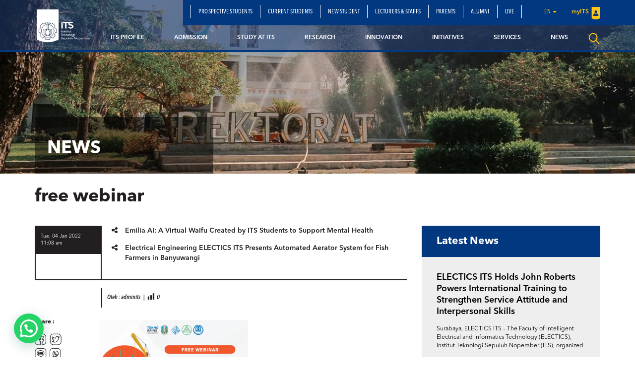

--- FILE ---
content_type: text/html; charset=UTF-8
request_url: https://www.its.ac.id/agenda/free-webinar-tekno-sains-academy/free-webinar/
body_size: 17763
content:
<!DOCTYPE html>
<html lang="en">
<head>
    <meta charset="utf-8">
    <meta http-equiv="X-UA-Compatible" content="IE=edge">
    <meta http-equiv="Expires" content="30">
    <meta name="viewport" content="width=device-width, initial-scale=1">
    <meta name="author" content="Institut Teknologi Sepuluh Nopember">
    <meta name="Description" content="Sepuluh Nopember Institute of Technology (ITS) is a leading university in the field of science and technology in Indonesia.">
    <meta name="keywords" content="campus,technology,study,research,admission">
    
    <meta property="og:image" content="https://www.its.ac.id/wp-content/uploads/2022/01/free-webinar.png" />
    <meta name="format-detection" content="telephone=no" />
    <link rel="shortcut icon" href="https://www.its.ac.id/wp-content/uploads/2017/10/favicon-1.png">
            <meta name='robots' content='index, follow, max-image-preview:large, max-snippet:-1, max-video-preview:-1' />
	<style>img:is([sizes="auto" i], [sizes^="auto," i]) { contain-intrinsic-size: 3000px 1500px }</style>
	
	<!-- This site is optimized with the Yoast SEO Premium plugin v26.2 (Yoast SEO v26.2) - https://yoast.com/wordpress/plugins/seo/ -->
	<title>free webinar - Institut Teknologi Sepuluh Nopember</title>
	<link rel="canonical" href="https://www.its.ac.id/wp-content/uploads/2022/01/free-webinar.png" />
	<meta property="og:locale" content="en_US" />
	<meta property="og:type" content="article" />
	<meta property="og:title" content="free webinar - Institut Teknologi Sepuluh Nopember" />
	<meta property="og:url" content="https://www.its.ac.id/wp-content/uploads/2022/01/free-webinar.png" />
	<meta property="og:site_name" content="Institut Teknologi Sepuluh Nopember" />
	<meta property="article:publisher" content="https://id-id.facebook.com/InstitutTeknologiSepuluhNopember/" />
	<meta property="og:image" content="https://www.its.ac.id/agenda/free-webinar-tekno-sains-academy/free-webinar" />
	<meta property="og:image:width" content="4500" />
	<meta property="og:image:height" content="4500" />
	<meta property="og:image:type" content="image/png" />
	<meta name="twitter:card" content="summary_large_image" />
	<meta name="twitter:site" content="@its_campus" />
	<script type="application/ld+json" class="yoast-schema-graph">{"@context":"https://schema.org","@graph":[{"@type":"WebPage","@id":"https://www.its.ac.id/wp-content/uploads/2022/01/free-webinar.png","url":"https://www.its.ac.id/wp-content/uploads/2022/01/free-webinar.png","name":"free webinar - Institut Teknologi Sepuluh Nopember","isPartOf":{"@id":"https://www.its.ac.id/#website"},"primaryImageOfPage":{"@id":"https://www.its.ac.id/wp-content/uploads/2022/01/free-webinar.png#primaryimage"},"image":{"@id":"https://www.its.ac.id/wp-content/uploads/2022/01/free-webinar.png#primaryimage"},"thumbnailUrl":"https://www.its.ac.id/wp-content/uploads/2022/01/free-webinar.png","datePublished":"2022-01-04T04:08:03+00:00","breadcrumb":{"@id":"https://www.its.ac.id/wp-content/uploads/2022/01/free-webinar.png#breadcrumb"},"inLanguage":"en-US","potentialAction":[{"@type":"ReadAction","target":["https://www.its.ac.id/wp-content/uploads/2022/01/free-webinar.png"]}]},{"@type":"ImageObject","inLanguage":"en-US","@id":"https://www.its.ac.id/wp-content/uploads/2022/01/free-webinar.png#primaryimage","url":"https://www.its.ac.id/wp-content/uploads/2022/01/free-webinar.png","contentUrl":"https://www.its.ac.id/wp-content/uploads/2022/01/free-webinar.png","width":4500,"height":4500},{"@type":"BreadcrumbList","@id":"https://www.its.ac.id/wp-content/uploads/2022/01/free-webinar.png#breadcrumb","itemListElement":[{"@type":"ListItem","position":1,"name":"Home","item":"https://www.its.ac.id/"},{"@type":"ListItem","position":2,"name":"Free Webinar : Tekno Sains Academy","item":"https://www.its.ac.id/agenda/free-webinar-tekno-sains-academy/"},{"@type":"ListItem","position":3,"name":"free webinar"}]},{"@type":"WebSite","@id":"https://www.its.ac.id/#website","url":"https://www.its.ac.id/","name":"Institut Teknologi Sepuluh Nopember","description":"Advancing Humanity","publisher":{"@id":"https://www.its.ac.id/#organization"},"alternateName":"Institut Teknologi Sepuluh Nopember","potentialAction":[{"@type":"SearchAction","target":{"@type":"EntryPoint","urlTemplate":"https://www.its.ac.id/?s={search_term_string}"},"query-input":{"@type":"PropertyValueSpecification","valueRequired":true,"valueName":"search_term_string"}}],"inLanguage":"en-US"},{"@type":"Organization","@id":"https://www.its.ac.id/#organization","name":"Institut Teknologi Sepuluh Nopember","alternateName":"Institut Teknologi Sepuluh Nopember","url":"https://www.its.ac.id/","logo":{"@type":"ImageObject","inLanguage":"en-US","@id":"https://www.its.ac.id/#/schema/logo/image/","url":"https://www.its.ac.id/wp-content/uploads/2020/07/Logo-ITS-1.png","contentUrl":"https://www.its.ac.id/wp-content/uploads/2020/07/Logo-ITS-1.png","width":2198,"height":1356,"caption":"Institut Teknologi Sepuluh Nopember"},"image":{"@id":"https://www.its.ac.id/#/schema/logo/image/"},"sameAs":["https://id-id.facebook.com/InstitutTeknologiSepuluhNopember/","https://x.com/its_campus","https://www.youtube.com/user/itseurekatv","https://www.instagram.com/its_campus/"],"description":"Institut Teknologi Sepuluh Nopember (ITS) adalah perguruan tinggi unggulan di bidang sains, teknologi, dan seni di Indonesia","email":"humas@its.ac.id","telephone":"031-5994251-54, 5947274, 5945472","legalName":"Institut Teknologi Sepuluh Nopember","foundingDate":"1957-11-10","numberOfEmployees":{"@type":"QuantitativeValue","minValue":"1001","maxValue":"5000"}}]}</script>
	<!-- / Yoast SEO Premium plugin. -->


<link rel="alternate" type="application/rss+xml" title="Institut Teknologi Sepuluh Nopember &raquo; Feed" href="https://www.its.ac.id/feed/" />
<link rel="alternate" type="application/rss+xml" title="Institut Teknologi Sepuluh Nopember &raquo; Comments Feed" href="https://www.its.ac.id/comments/feed/" />
<link rel="alternate" type="application/rss+xml" title="Institut Teknologi Sepuluh Nopember &raquo; free webinar Comments Feed" href="https://www.its.ac.id/agenda/free-webinar-tekno-sains-academy/free-webinar/feed/" />
<script type="text/javascript">
/* <![CDATA[ */
window._wpemojiSettings = {"baseUrl":"https:\/\/s.w.org\/images\/core\/emoji\/15.0.3\/72x72\/","ext":".png","svgUrl":"https:\/\/s.w.org\/images\/core\/emoji\/15.0.3\/svg\/","svgExt":".svg","source":{"concatemoji":"https:\/\/www.its.ac.id\/wp-includes\/js\/wp-emoji-release.min.js?ver=6.7.2"}};
/*! This file is auto-generated */
!function(i,n){var o,s,e;function c(e){try{var t={supportTests:e,timestamp:(new Date).valueOf()};sessionStorage.setItem(o,JSON.stringify(t))}catch(e){}}function p(e,t,n){e.clearRect(0,0,e.canvas.width,e.canvas.height),e.fillText(t,0,0);var t=new Uint32Array(e.getImageData(0,0,e.canvas.width,e.canvas.height).data),r=(e.clearRect(0,0,e.canvas.width,e.canvas.height),e.fillText(n,0,0),new Uint32Array(e.getImageData(0,0,e.canvas.width,e.canvas.height).data));return t.every(function(e,t){return e===r[t]})}function u(e,t,n){switch(t){case"flag":return n(e,"\ud83c\udff3\ufe0f\u200d\u26a7\ufe0f","\ud83c\udff3\ufe0f\u200b\u26a7\ufe0f")?!1:!n(e,"\ud83c\uddfa\ud83c\uddf3","\ud83c\uddfa\u200b\ud83c\uddf3")&&!n(e,"\ud83c\udff4\udb40\udc67\udb40\udc62\udb40\udc65\udb40\udc6e\udb40\udc67\udb40\udc7f","\ud83c\udff4\u200b\udb40\udc67\u200b\udb40\udc62\u200b\udb40\udc65\u200b\udb40\udc6e\u200b\udb40\udc67\u200b\udb40\udc7f");case"emoji":return!n(e,"\ud83d\udc26\u200d\u2b1b","\ud83d\udc26\u200b\u2b1b")}return!1}function f(e,t,n){var r="undefined"!=typeof WorkerGlobalScope&&self instanceof WorkerGlobalScope?new OffscreenCanvas(300,150):i.createElement("canvas"),a=r.getContext("2d",{willReadFrequently:!0}),o=(a.textBaseline="top",a.font="600 32px Arial",{});return e.forEach(function(e){o[e]=t(a,e,n)}),o}function t(e){var t=i.createElement("script");t.src=e,t.defer=!0,i.head.appendChild(t)}"undefined"!=typeof Promise&&(o="wpEmojiSettingsSupports",s=["flag","emoji"],n.supports={everything:!0,everythingExceptFlag:!0},e=new Promise(function(e){i.addEventListener("DOMContentLoaded",e,{once:!0})}),new Promise(function(t){var n=function(){try{var e=JSON.parse(sessionStorage.getItem(o));if("object"==typeof e&&"number"==typeof e.timestamp&&(new Date).valueOf()<e.timestamp+604800&&"object"==typeof e.supportTests)return e.supportTests}catch(e){}return null}();if(!n){if("undefined"!=typeof Worker&&"undefined"!=typeof OffscreenCanvas&&"undefined"!=typeof URL&&URL.createObjectURL&&"undefined"!=typeof Blob)try{var e="postMessage("+f.toString()+"("+[JSON.stringify(s),u.toString(),p.toString()].join(",")+"));",r=new Blob([e],{type:"text/javascript"}),a=new Worker(URL.createObjectURL(r),{name:"wpTestEmojiSupports"});return void(a.onmessage=function(e){c(n=e.data),a.terminate(),t(n)})}catch(e){}c(n=f(s,u,p))}t(n)}).then(function(e){for(var t in e)n.supports[t]=e[t],n.supports.everything=n.supports.everything&&n.supports[t],"flag"!==t&&(n.supports.everythingExceptFlag=n.supports.everythingExceptFlag&&n.supports[t]);n.supports.everythingExceptFlag=n.supports.everythingExceptFlag&&!n.supports.flag,n.DOMReady=!1,n.readyCallback=function(){n.DOMReady=!0}}).then(function(){return e}).then(function(){var e;n.supports.everything||(n.readyCallback(),(e=n.source||{}).concatemoji?t(e.concatemoji):e.wpemoji&&e.twemoji&&(t(e.twemoji),t(e.wpemoji)))}))}((window,document),window._wpemojiSettings);
/* ]]> */
</script>
<link rel='stylesheet' id='dashicons-css' href='https://www.its.ac.id/wp-includes/css/dashicons.min.css?ver=6.7.2' type='text/css' media='all' />
<link rel='stylesheet' id='post-views-counter-frontend-css' href='https://www.its.ac.id/wp-content/plugins/post-views-counter/css/frontend.min.css?ver=1.5.6' type='text/css' media='all' />
<style id='wp-emoji-styles-inline-css' type='text/css'>

	img.wp-smiley, img.emoji {
		display: inline !important;
		border: none !important;
		box-shadow: none !important;
		height: 1em !important;
		width: 1em !important;
		margin: 0 0.07em !important;
		vertical-align: -0.1em !important;
		background: none !important;
		padding: 0 !important;
	}
</style>
<link rel='stylesheet' id='wp-block-library-css' href='https://www.its.ac.id/wp-includes/css/dist/block-library/style.min.css?ver=6.7.2' type='text/css' media='all' />
<style id='pdfemb-pdf-embedder-viewer-style-inline-css' type='text/css'>
.wp-block-pdfemb-pdf-embedder-viewer{max-width:none}

</style>
<style id='joinchat-button-style-inline-css' type='text/css'>
.wp-block-joinchat-button{border:none!important;text-align:center}.wp-block-joinchat-button figure{display:table;margin:0 auto;padding:0}.wp-block-joinchat-button figcaption{font:normal normal 400 .6em/2em var(--wp--preset--font-family--system-font,sans-serif);margin:0;padding:0}.wp-block-joinchat-button .joinchat-button__qr{background-color:#fff;border:6px solid #25d366;border-radius:30px;box-sizing:content-box;display:block;height:200px;margin:auto;overflow:hidden;padding:10px;width:200px}.wp-block-joinchat-button .joinchat-button__qr canvas,.wp-block-joinchat-button .joinchat-button__qr img{display:block;margin:auto}.wp-block-joinchat-button .joinchat-button__link{align-items:center;background-color:#25d366;border:6px solid #25d366;border-radius:30px;display:inline-flex;flex-flow:row nowrap;justify-content:center;line-height:1.25em;margin:0 auto;text-decoration:none}.wp-block-joinchat-button .joinchat-button__link:before{background:transparent var(--joinchat-ico) no-repeat center;background-size:100%;content:"";display:block;height:1.5em;margin:-.75em .75em -.75em 0;width:1.5em}.wp-block-joinchat-button figure+.joinchat-button__link{margin-top:10px}@media (orientation:landscape)and (min-height:481px),(orientation:portrait)and (min-width:481px){.wp-block-joinchat-button.joinchat-button--qr-only figure+.joinchat-button__link{display:none}}@media (max-width:480px),(orientation:landscape)and (max-height:480px){.wp-block-joinchat-button figure{display:none}}

</style>
<style id='classic-theme-styles-inline-css' type='text/css'>
/*! This file is auto-generated */
.wp-block-button__link{color:#fff;background-color:#32373c;border-radius:9999px;box-shadow:none;text-decoration:none;padding:calc(.667em + 2px) calc(1.333em + 2px);font-size:1.125em}.wp-block-file__button{background:#32373c;color:#fff;text-decoration:none}
</style>
<style id='global-styles-inline-css' type='text/css'>
:root{--wp--preset--aspect-ratio--square: 1;--wp--preset--aspect-ratio--4-3: 4/3;--wp--preset--aspect-ratio--3-4: 3/4;--wp--preset--aspect-ratio--3-2: 3/2;--wp--preset--aspect-ratio--2-3: 2/3;--wp--preset--aspect-ratio--16-9: 16/9;--wp--preset--aspect-ratio--9-16: 9/16;--wp--preset--color--black: #000000;--wp--preset--color--cyan-bluish-gray: #abb8c3;--wp--preset--color--white: #ffffff;--wp--preset--color--pale-pink: #f78da7;--wp--preset--color--vivid-red: #cf2e2e;--wp--preset--color--luminous-vivid-orange: #ff6900;--wp--preset--color--luminous-vivid-amber: #fcb900;--wp--preset--color--light-green-cyan: #7bdcb5;--wp--preset--color--vivid-green-cyan: #00d084;--wp--preset--color--pale-cyan-blue: #8ed1fc;--wp--preset--color--vivid-cyan-blue: #0693e3;--wp--preset--color--vivid-purple: #9b51e0;--wp--preset--gradient--vivid-cyan-blue-to-vivid-purple: linear-gradient(135deg,rgba(6,147,227,1) 0%,rgb(155,81,224) 100%);--wp--preset--gradient--light-green-cyan-to-vivid-green-cyan: linear-gradient(135deg,rgb(122,220,180) 0%,rgb(0,208,130) 100%);--wp--preset--gradient--luminous-vivid-amber-to-luminous-vivid-orange: linear-gradient(135deg,rgba(252,185,0,1) 0%,rgba(255,105,0,1) 100%);--wp--preset--gradient--luminous-vivid-orange-to-vivid-red: linear-gradient(135deg,rgba(255,105,0,1) 0%,rgb(207,46,46) 100%);--wp--preset--gradient--very-light-gray-to-cyan-bluish-gray: linear-gradient(135deg,rgb(238,238,238) 0%,rgb(169,184,195) 100%);--wp--preset--gradient--cool-to-warm-spectrum: linear-gradient(135deg,rgb(74,234,220) 0%,rgb(151,120,209) 20%,rgb(207,42,186) 40%,rgb(238,44,130) 60%,rgb(251,105,98) 80%,rgb(254,248,76) 100%);--wp--preset--gradient--blush-light-purple: linear-gradient(135deg,rgb(255,206,236) 0%,rgb(152,150,240) 100%);--wp--preset--gradient--blush-bordeaux: linear-gradient(135deg,rgb(254,205,165) 0%,rgb(254,45,45) 50%,rgb(107,0,62) 100%);--wp--preset--gradient--luminous-dusk: linear-gradient(135deg,rgb(255,203,112) 0%,rgb(199,81,192) 50%,rgb(65,88,208) 100%);--wp--preset--gradient--pale-ocean: linear-gradient(135deg,rgb(255,245,203) 0%,rgb(182,227,212) 50%,rgb(51,167,181) 100%);--wp--preset--gradient--electric-grass: linear-gradient(135deg,rgb(202,248,128) 0%,rgb(113,206,126) 100%);--wp--preset--gradient--midnight: linear-gradient(135deg,rgb(2,3,129) 0%,rgb(40,116,252) 100%);--wp--preset--font-size--small: 13px;--wp--preset--font-size--medium: 20px;--wp--preset--font-size--large: 36px;--wp--preset--font-size--x-large: 42px;--wp--preset--spacing--20: 0.44rem;--wp--preset--spacing--30: 0.67rem;--wp--preset--spacing--40: 1rem;--wp--preset--spacing--50: 1.5rem;--wp--preset--spacing--60: 2.25rem;--wp--preset--spacing--70: 3.38rem;--wp--preset--spacing--80: 5.06rem;--wp--preset--shadow--natural: 6px 6px 9px rgba(0, 0, 0, 0.2);--wp--preset--shadow--deep: 12px 12px 50px rgba(0, 0, 0, 0.4);--wp--preset--shadow--sharp: 6px 6px 0px rgba(0, 0, 0, 0.2);--wp--preset--shadow--outlined: 6px 6px 0px -3px rgba(255, 255, 255, 1), 6px 6px rgba(0, 0, 0, 1);--wp--preset--shadow--crisp: 6px 6px 0px rgba(0, 0, 0, 1);}:where(.is-layout-flex){gap: 0.5em;}:where(.is-layout-grid){gap: 0.5em;}body .is-layout-flex{display: flex;}.is-layout-flex{flex-wrap: wrap;align-items: center;}.is-layout-flex > :is(*, div){margin: 0;}body .is-layout-grid{display: grid;}.is-layout-grid > :is(*, div){margin: 0;}:where(.wp-block-columns.is-layout-flex){gap: 2em;}:where(.wp-block-columns.is-layout-grid){gap: 2em;}:where(.wp-block-post-template.is-layout-flex){gap: 1.25em;}:where(.wp-block-post-template.is-layout-grid){gap: 1.25em;}.has-black-color{color: var(--wp--preset--color--black) !important;}.has-cyan-bluish-gray-color{color: var(--wp--preset--color--cyan-bluish-gray) !important;}.has-white-color{color: var(--wp--preset--color--white) !important;}.has-pale-pink-color{color: var(--wp--preset--color--pale-pink) !important;}.has-vivid-red-color{color: var(--wp--preset--color--vivid-red) !important;}.has-luminous-vivid-orange-color{color: var(--wp--preset--color--luminous-vivid-orange) !important;}.has-luminous-vivid-amber-color{color: var(--wp--preset--color--luminous-vivid-amber) !important;}.has-light-green-cyan-color{color: var(--wp--preset--color--light-green-cyan) !important;}.has-vivid-green-cyan-color{color: var(--wp--preset--color--vivid-green-cyan) !important;}.has-pale-cyan-blue-color{color: var(--wp--preset--color--pale-cyan-blue) !important;}.has-vivid-cyan-blue-color{color: var(--wp--preset--color--vivid-cyan-blue) !important;}.has-vivid-purple-color{color: var(--wp--preset--color--vivid-purple) !important;}.has-black-background-color{background-color: var(--wp--preset--color--black) !important;}.has-cyan-bluish-gray-background-color{background-color: var(--wp--preset--color--cyan-bluish-gray) !important;}.has-white-background-color{background-color: var(--wp--preset--color--white) !important;}.has-pale-pink-background-color{background-color: var(--wp--preset--color--pale-pink) !important;}.has-vivid-red-background-color{background-color: var(--wp--preset--color--vivid-red) !important;}.has-luminous-vivid-orange-background-color{background-color: var(--wp--preset--color--luminous-vivid-orange) !important;}.has-luminous-vivid-amber-background-color{background-color: var(--wp--preset--color--luminous-vivid-amber) !important;}.has-light-green-cyan-background-color{background-color: var(--wp--preset--color--light-green-cyan) !important;}.has-vivid-green-cyan-background-color{background-color: var(--wp--preset--color--vivid-green-cyan) !important;}.has-pale-cyan-blue-background-color{background-color: var(--wp--preset--color--pale-cyan-blue) !important;}.has-vivid-cyan-blue-background-color{background-color: var(--wp--preset--color--vivid-cyan-blue) !important;}.has-vivid-purple-background-color{background-color: var(--wp--preset--color--vivid-purple) !important;}.has-black-border-color{border-color: var(--wp--preset--color--black) !important;}.has-cyan-bluish-gray-border-color{border-color: var(--wp--preset--color--cyan-bluish-gray) !important;}.has-white-border-color{border-color: var(--wp--preset--color--white) !important;}.has-pale-pink-border-color{border-color: var(--wp--preset--color--pale-pink) !important;}.has-vivid-red-border-color{border-color: var(--wp--preset--color--vivid-red) !important;}.has-luminous-vivid-orange-border-color{border-color: var(--wp--preset--color--luminous-vivid-orange) !important;}.has-luminous-vivid-amber-border-color{border-color: var(--wp--preset--color--luminous-vivid-amber) !important;}.has-light-green-cyan-border-color{border-color: var(--wp--preset--color--light-green-cyan) !important;}.has-vivid-green-cyan-border-color{border-color: var(--wp--preset--color--vivid-green-cyan) !important;}.has-pale-cyan-blue-border-color{border-color: var(--wp--preset--color--pale-cyan-blue) !important;}.has-vivid-cyan-blue-border-color{border-color: var(--wp--preset--color--vivid-cyan-blue) !important;}.has-vivid-purple-border-color{border-color: var(--wp--preset--color--vivid-purple) !important;}.has-vivid-cyan-blue-to-vivid-purple-gradient-background{background: var(--wp--preset--gradient--vivid-cyan-blue-to-vivid-purple) !important;}.has-light-green-cyan-to-vivid-green-cyan-gradient-background{background: var(--wp--preset--gradient--light-green-cyan-to-vivid-green-cyan) !important;}.has-luminous-vivid-amber-to-luminous-vivid-orange-gradient-background{background: var(--wp--preset--gradient--luminous-vivid-amber-to-luminous-vivid-orange) !important;}.has-luminous-vivid-orange-to-vivid-red-gradient-background{background: var(--wp--preset--gradient--luminous-vivid-orange-to-vivid-red) !important;}.has-very-light-gray-to-cyan-bluish-gray-gradient-background{background: var(--wp--preset--gradient--very-light-gray-to-cyan-bluish-gray) !important;}.has-cool-to-warm-spectrum-gradient-background{background: var(--wp--preset--gradient--cool-to-warm-spectrum) !important;}.has-blush-light-purple-gradient-background{background: var(--wp--preset--gradient--blush-light-purple) !important;}.has-blush-bordeaux-gradient-background{background: var(--wp--preset--gradient--blush-bordeaux) !important;}.has-luminous-dusk-gradient-background{background: var(--wp--preset--gradient--luminous-dusk) !important;}.has-pale-ocean-gradient-background{background: var(--wp--preset--gradient--pale-ocean) !important;}.has-electric-grass-gradient-background{background: var(--wp--preset--gradient--electric-grass) !important;}.has-midnight-gradient-background{background: var(--wp--preset--gradient--midnight) !important;}.has-small-font-size{font-size: var(--wp--preset--font-size--small) !important;}.has-medium-font-size{font-size: var(--wp--preset--font-size--medium) !important;}.has-large-font-size{font-size: var(--wp--preset--font-size--large) !important;}.has-x-large-font-size{font-size: var(--wp--preset--font-size--x-large) !important;}
:where(.wp-block-post-template.is-layout-flex){gap: 1.25em;}:where(.wp-block-post-template.is-layout-grid){gap: 1.25em;}
:where(.wp-block-columns.is-layout-flex){gap: 2em;}:where(.wp-block-columns.is-layout-grid){gap: 2em;}
:root :where(.wp-block-pullquote){font-size: 1.5em;line-height: 1.6;}
</style>
<link rel='stylesheet' id='js_composer_front-css' href='//www.its.ac.id/wp-content/uploads/js_composer/js_composer_front_custom.css?ver=5.1.1' type='text/css' media='all' />
<link rel='stylesheet' id='bootstrap-css' href='https://www.its.ac.id/wp-content/themes/ITS/assets/css/bootstrap.min.css?ver=3.3.7' type='text/css' media='all' />
<link rel='stylesheet' id='owl-carousel-css' href='https://www.its.ac.id/wp-content/themes/ITS/assets/css/owl.carousel.css?ver=1.0.0' type='text/css' media='all' />
<link rel='stylesheet' id='owl-theme-css' href='https://www.its.ac.id/wp-content/themes/ITS/assets/css/owl.theme.css?ver=1.0.0' type='text/css' media='all' />
<link rel='stylesheet' id='basic-style-css' href='https://www.its.ac.id/wp-content/themes/ITS/assets/css/style.css?ver=1.0.1' type='text/css' media='all' />
<link rel='stylesheet' id='global-style-css' href='https://www.its.ac.id/wp-content/themes/ITS/assets/css/style-global.css?ver=1.0.1' type='text/css' media='all' />
<link rel='stylesheet' id='vc-custom-style-css' href='https://www.its.ac.id/wp-content/themes/ITS/assets/css/vc-custom-components.css?ver=1.0.1' type='text/css' media='all' />
<link rel='stylesheet' id='font-awesome-css' href='https://www.its.ac.id/wp-content/plugins/js_composer/assets/lib/bower/font-awesome/css/font-awesome.min.css?ver=5.1.1' type='text/css' media='all' />
<link rel='stylesheet' id='fancybox-css' href='https://www.its.ac.id/wp-content/themes/ITS/assets/css/jquery.fancybox.min.css?ver=3.1.20' type='text/css' media='all' />
<link rel='stylesheet' id='animate-css' href='https://www.its.ac.id/wp-content/themes/ITS/assets/css/animate.min.css?ver=3.5.1' type='text/css' media='all' />
<link rel='stylesheet' id='its-css' href='https://www.its.ac.id/wp-content/themes/ITS/assets/css/its.css?ver=1.0.0' type='text/css' media='all' />
<link rel='stylesheet' id='its-spacing-css' href='https://www.its.ac.id/wp-content/themes/ITS/assets/css/its-spacing.css?ver=1.0.0' type='text/css' media='all' />
<link rel='stylesheet' id='its-text-css' href='https://www.its.ac.id/wp-content/themes/ITS/assets/css/its-text.css?ver=1.0.0' type='text/css' media='all' />
<link rel='stylesheet' id='joinchat-css' href='https://www.its.ac.id/wp-content/plugins/creame-whatsapp-me/public/css/joinchat.min.css?ver=5.2.3' type='text/css' media='all' />
<link rel='stylesheet' id='tablepress-default-css' href='https://www.its.ac.id/wp-content/plugins/tablepress/css/build/default.css?ver=3.1' type='text/css' media='all' />
<link rel='stylesheet' id='js_composer_custom_css-css' href='//www.its.ac.id/wp-content/uploads/js_composer/custom.css?ver=5.1.1' type='text/css' media='all' />
<link rel='stylesheet' id='ms_global_search_css_style-css' href='https://www.its.ac.id/wp-content/plugins/multisite-global-search/style.css?ver=6.7.2' type='text/css' media='all' />
<script type="text/javascript" src="https://www.its.ac.id/wp-includes/js/jquery/jquery.min.js?ver=3.7.1" id="jquery-core-js"></script>
<script type="text/javascript" src="https://www.its.ac.id/wp-includes/js/jquery/jquery-migrate.min.js?ver=3.4.1" id="jquery-migrate-js"></script>
<link rel="https://api.w.org/" href="https://www.its.ac.id/wp-json/" /><link rel="alternate" title="JSON" type="application/json" href="https://www.its.ac.id/wp-json/wp/v2/media/38906" /><link rel="EditURI" type="application/rsd+xml" title="RSD" href="https://www.its.ac.id/xmlrpc.php?rsd" />
<link rel='shortlink' href='https://www.its.ac.id/?p=38906' />
<link rel="alternate" title="oEmbed (JSON)" type="application/json+oembed" href="https://www.its.ac.id/wp-json/oembed/1.0/embed?url=https%3A%2F%2Fwww.its.ac.id%2Fagenda%2Ffree-webinar-tekno-sains-academy%2Ffree-webinar%2F" />
<link rel="alternate" title="oEmbed (XML)" type="text/xml+oembed" href="https://www.its.ac.id/wp-json/oembed/1.0/embed?url=https%3A%2F%2Fwww.its.ac.id%2Fagenda%2Ffree-webinar-tekno-sains-academy%2Ffree-webinar%2F&#038;format=xml" />
<!-- HFCM by 99 Robots - Snippet # 1: Microsoft Clarity -->
<script type="text/javascript">
    (function(c,l,a,r,i,t,y){
        c[a]=c[a]||function(){(c[a].q=c[a].q||[]).push(arguments)};
        t=l.createElement(r);t.async=1;t.src="https://www.clarity.ms/tag/"+i;
        y=l.getElementsByTagName(r)[0];y.parentNode.insertBefore(t,y);
    })(window, document, "clarity", "script", "ogb8d3lctk");
</script>
<!-- /end HFCM by 99 Robots -->
<!-- Analytics by WP Statistics - https://wp-statistics.com -->

<!-- Global site tag (gtag.js) - Google Analytics -->
<script async src='https://www.googletagmanager.com/gtag/js?id=UA-47617686-1'></script>
<script>
  window.dataLayer = window.dataLayer || [];
  function gtag(){dataLayer.push(arguments);}
  gtag('js', new Date());

  gtag('config', 'UA-47617686-1');
</script><meta name="generator" content="Powered by Visual Composer - drag and drop page builder for WordPress."/>
<!--[if lte IE 9]><link rel="stylesheet" type="text/css" href="https://www.its.ac.id/wp-content/plugins/js_composer/assets/css/vc_lte_ie9.min.css" media="screen"><![endif]--><noscript><style>.lazyload[data-src]{display:none !important;}</style></noscript><style>.lazyload{background-image:none !important;}.lazyload:before{background-image:none !important;}</style><noscript><style> .wpb_animate_when_almost_visible { opacity: 1; }</style></noscript></head>
<body class="attachment attachment-template-default single single-attachment postid-38906 attachmentid-38906 attachment-png wpb-js-composer js-comp-ver-5.1.1 vc_responsive">
<div class="section-menu">
    <nav class="navbar navbar-default header">
        <div class="container container-header">
            <div class="navbar-header">
                <button type="button" class="navbar-toggle collapsed" data-toggle="collapse" data-target="#bs-example-navbar-collapse-1" aria-expanded="false">
                    <span class="sr-only">Toggle navigation</span>
                    <span class="icon-bar"></span>
                    <span class="icon-bar"></span>
                    <span class="icon-bar"></span>
                </button>
                <a class="navbar-brand" href="https://www.its.ac.id/">
                    <img src="[data-uri]" class="logo lazyload" alt="Image" data-src="https://www.its.ac.id/wp-content/uploads/2017/10/logo-its-1.png" decoding="async" data-eio-rwidth="300" data-eio-rheight="193"><noscript><img src="https://www.its.ac.id/wp-content/uploads/2017/10/logo-its-1.png" class="logo" alt="Image" data-eio="l"></noscript>
                </a>
            </div>

            <div class="collapse navbar-collapse" id="bs-example-navbar-collapse-1">
                <div class="clearfix">
                    <ul id="menu-secondary-menu-english" class="nav navbar-nav secondary-top-menu"><li id="menu-item-39520" class="menu-item menu-item-type-custom menu-item-object-custom menu-item-39520"><a href="https://www.its.ac.id/admission/">Prospective Students</a></li>
<li id="menu-item-7983" class="menu-item menu-item-type-post_type menu-item-object-page menu-item-7983"><a href="https://www.its.ac.id/current-student/">Current Students</a></li>
<li id="menu-item-56006" class="menu-item menu-item-type-post_type menu-item-object-page menu-item-56006"><a href="https://www.its.ac.id/fresher/">New Student</a></li>
<li id="menu-item-7980" class="menu-item menu-item-type-post_type menu-item-object-page menu-item-7980"><a href="https://www.its.ac.id/lecturer-and-staff/">Lecturers &amp; Staffs</a></li>
<li id="menu-item-7981" class="menu-item menu-item-type-post_type menu-item-object-page menu-item-7981"><a href="https://www.its.ac.id/parents/">Parents</a></li>
<li id="menu-item-50021" class="menu-item menu-item-type-custom menu-item-object-custom menu-item-50021"><a href="https://www.its.ac.id/alumni/">Alumni</a></li>
<li id="menu-item-23173" class="menu-item menu-item-type-custom menu-item-object-custom menu-item-23173"><a href="https://www.youtube.com/user/itseurekatv/live">Live</a></li>
<li class="dropdown dropdown-language-main ">
                        <a href="#" class="dropdown-toggle" data-toggle="dropdown" role="button" aria-haspopup="true" aria-expanded="false">en <span class="caret"></span></a>
                        <ul class="dropdown-menu dropdown-language">
                            <li><a href="javascript:;">English</a></li>
                        </ul>
                    </li>
                    <li class="login">
                        <a href="https://my.its.ac.id/" target="_blank">
                            myITS <i class="sprite sprite-logo-login"></i>
                        </a>
                    </li></ul>                </div>
                <ul id="menu-main-menu-english" class="nav navbar-nav main-menu pull-right"><li id="menu-item-46551" class="menu-item menu-item-type-custom menu-item-object-custom menu-item-has-children menu-item-46551 dropdown mega-dropdown"><a title="ITS Profile" href="#" data-toggle="dropdown" class="dropdown-toggle disabled" aria-haspopup="true">ITS Profile </a> <div class="submenu-plus visible-xs"><i class="fa fa-plus" aria-hidden="true"></i></div>
<ul role="menu" class=" dropdown-menu mega-dropdown-menu">
								<div class="container">

									<div class="row">

										<div class="container-sub-mega-menu">

											<div class="menu-mega">
	<li id="menu-item-47878" class="menu-item menu-item-type-post_type menu-item-object-page menu-item-47878"><a title="Brief Profile" href="https://www.its.ac.id/about-its/">Brief Profile</a></li>
	<li id="menu-item-46552" class="menu-item menu-item-type-custom menu-item-object-custom menu-item-46552"><a title="Facts and History" href="https://www.its.ac.id/about-its/facts-and-history/">Facts and History</a></li>
	<li id="menu-item-57858" class="menu-item menu-item-type-custom menu-item-object-custom menu-item-57858"><a title="Facts and Figures" href="https://www.its.ac.id/ppid/data-statistik-its/">Facts and Figures</a></li>
	<li id="menu-item-11615" class="menu-item menu-item-type-post_type menu-item-object-page menu-item-11615"><a title="Executive Board" href="https://www.its.ac.id/about-its/executive-board/">Executive Board</a></li>
	<li id="menu-item-46558" class="menu-item menu-item-type-post_type menu-item-object-page menu-item-46558"><a title="Award For ITS" href="https://www.its.ac.id/about-its/award-for-its/">Award For ITS</a></li>
	<li id="menu-item-20405" class="menu-item menu-item-type-post_type menu-item-object-page menu-item-20405"><a title="Award From ITS" href="https://www.its.ac.id/about-its/its-awards/">Award From ITS</a></li>
	<li id="menu-item-11611" class="menu-item menu-item-type-post_type menu-item-object-page menu-item-11611"><a title="Vision and Mission" href="https://www.its.ac.id/about-its/vision-and-mission/">Vision and Mission</a></li>
	<li id="menu-item-28600" class="menu-item menu-item-type-post_type menu-item-object-page menu-item-28600"><a title="Organization Structure" href="https://www.its.ac.id/about-its/organization-structure/">Organization Structure</a></li>
	<li id="menu-item-26587" class="menu-item menu-item-type-post_type menu-item-object-page menu-item-26587"><a title="Offices in ITS" href="https://www.its.ac.id/about-its/offices-in-its/">Offices in ITS</a></li>
	<li id="menu-item-33343" class="menu-item menu-item-type-custom menu-item-object-custom menu-item-33343"><a title="Endowment Fund" href="http://danaabadi.its.ac.id/">Endowment Fund</a></li>
	<li id="menu-item-32194" class="menu-item menu-item-type-post_type menu-item-object-page menu-item-32194"><a title="Brand Guidelines" href="https://www.its.ac.id/about-its/brand-guidelines/">Brand Guidelines</a></li>
	<li id="menu-item-11614" class="menu-item menu-item-type-post_type menu-item-object-page menu-item-11614"><a title="Visit ITS" href="https://www.its.ac.id/about-its/visit-its/">Visit ITS</a></li>
</ul>
</li>
<li id="menu-item-46772" class="menu-item menu-item-type-custom menu-item-object-custom menu-item-has-children menu-item-46772 dropdown mega-dropdown"><a title="Admission" href="#" data-toggle="dropdown" class="dropdown-toggle disabled" aria-haspopup="true">Admission </a> <div class="submenu-plus visible-xs"><i class="fa fa-plus" aria-hidden="true"></i></div>
<ul role="menu" class=" dropdown-menu mega-dropdown-menu">
								<div class="container">

									<div class="row">

										<div class="container-sub-mega-menu">

											<div class="menu-mega">
	<li id="menu-item-46773" class="menu-item menu-item-type-custom menu-item-object-custom menu-item-46773"><a title="Undergraduate Program" href="https://www.its.ac.id/admission/sarjana/">Undergraduate Program</a></li>
	<li id="menu-item-46774" class="menu-item menu-item-type-custom menu-item-object-custom menu-item-46774"><a title="Master Program" href="https://www.its.ac.id/admission/pascasarjana/">Master Program</a></li>
	<li id="menu-item-46775" class="menu-item menu-item-type-custom menu-item-object-custom menu-item-46775"><a title="Applied Undergraduate Program" href="https://www.its.ac.id/admission/sarjana-terapan/">Applied Undergraduate Program</a></li>
	<li id="menu-item-46776" class="menu-item menu-item-type-custom menu-item-object-custom menu-item-46776"><a title="Professional Program" href="https://www.its.ac.id/admission/profesi/">Professional Program</a></li>
	<li id="menu-item-46777" class="menu-item menu-item-type-custom menu-item-object-custom menu-item-46777"><a title="IUP" href="https://www.its.ac.id/admission/iup/">IUP</a></li>
	<li id="menu-item-46778" class="menu-item menu-item-type-custom menu-item-object-custom menu-item-46778"><a title="International Admission" href="https://www.its.ac.id/international/experiencing-its/prospective-student/">International Admission</a></li>
</ul>
</li>
<li id="menu-item-46771" class="menu-item menu-item-type-custom menu-item-object-custom menu-item-has-children menu-item-46771 dropdown mega-dropdown"><a title="Study at ITS" href="#" data-toggle="dropdown" class="dropdown-toggle disabled" aria-haspopup="true">Study at ITS </a> <div class="submenu-plus visible-xs"><i class="fa fa-plus" aria-hidden="true"></i></div>
<ul role="menu" class=" dropdown-menu mega-dropdown-menu">
								<div class="container">

									<div class="row">

										<div class="container-sub-mega-menu">

											<div class="menu-mega">
	<li id="menu-item-7920" class="menu-item menu-item-type-custom menu-item-object-custom menu-item-7920"><a title="Faculties &amp; School" href="https://www.its.ac.id/study-at-its/#field">Faculties &amp; School</a></li>
	<li id="menu-item-7933" class="menu-item menu-item-type-custom menu-item-object-custom menu-item-7933"><a title="Explore ITS" href="https://www.its.ac.id/campus-life/explore-its/">Explore ITS</a></li>
	<li id="menu-item-7931" class="menu-item menu-item-type-custom menu-item-object-custom menu-item-7931"><a title="Campus Life" href="https://www.its.ac.id/campus-life/theres-always-something-interesting/">Campus Life</a></li>
	<li id="menu-item-7922" class="menu-item menu-item-type-custom menu-item-object-custom menu-item-7922"><a title="Study Program" href="https://www.its.ac.id/study-at-its/study-program/">Study Program</a></li>
	<li id="menu-item-7925" class="menu-item menu-item-type-custom menu-item-object-custom menu-item-7925"><a title="International Students" href="https://www.its.ac.id/international/">International Students</a></li>
</ul>
</li>
<li id="menu-item-46819" class="menu-item menu-item-type-custom menu-item-object-custom menu-item-has-children menu-item-46819 dropdown mega-dropdown"><a title="Research" href="#" data-toggle="dropdown" class="dropdown-toggle disabled" aria-haspopup="true">Research </a> <div class="submenu-plus visible-xs"><i class="fa fa-plus" aria-hidden="true"></i></div>
<ul role="menu" class=" dropdown-menu mega-dropdown-menu">
								<div class="container">

									<div class="row">

										<div class="container-sub-mega-menu">

											<div class="menu-mega">
	<li id="menu-item-7939" class="menu-item menu-item-type-custom menu-item-object-custom menu-item-7939"><a title="Research Focus" href="https://www.its.ac.id/research/research-focus/">Research Focus</a></li>
	<li id="menu-item-7941" class="menu-item menu-item-type-custom menu-item-object-custom menu-item-7941"><a title="Our Researcher" href="https://www.its.ac.id/research/our-researcher/">Our Researcher</a></li>
	<li id="menu-item-7942" class="menu-item menu-item-type-custom menu-item-object-custom menu-item-7942"><a title="Student Research" href="https://www.its.ac.id/research/student-research/">Student Research</a></li>
	<li id="menu-item-7943" class="menu-item menu-item-type-custom menu-item-object-custom menu-item-7943"><a title="Research Facilities" href="https://www.its.ac.id/research/research-facilities/">Research Facilities</a></li>
	<li id="menu-item-7944" class="menu-item menu-item-type-custom menu-item-object-custom menu-item-7944"><a title="Research Publications" href="https://www.its.ac.id/research/research-publications/">Research Publications</a></li>
	<li id="menu-item-7946" class="menu-item menu-item-type-custom menu-item-object-custom menu-item-7946"><a title="Research Collaborations" href="https://www.its.ac.id/research/6613-2/">Research Collaborations</a></li>
</ul>
</li>
<li id="menu-item-46818" class="menu-item menu-item-type-custom menu-item-object-custom menu-item-has-children menu-item-46818 dropdown mega-dropdown"><a title="Innovation" href="#" data-toggle="dropdown" class="dropdown-toggle disabled" aria-haspopup="true">Innovation </a> <div class="submenu-plus visible-xs"><i class="fa fa-plus" aria-hidden="true"></i></div>
<ul role="menu" class=" dropdown-menu mega-dropdown-menu">
								<div class="container">

									<div class="row">

										<div class="container-sub-mega-menu">

											<div class="menu-mega">
	<li id="menu-item-17751" class="menu-item menu-item-type-post_type menu-item-object-page menu-item-17751"><a title="Product Innovation" href="https://www.its.ac.id/industry/product-innovation/">Product Innovation</a></li>
	<li id="menu-item-56086" class="menu-item menu-item-type-custom menu-item-object-custom menu-item-56086"><a title="Science Techno Park" href="https://www.its.ac.id/stp/">Science Techno Park</a></li>
	<li id="menu-item-17754" class="menu-item menu-item-type-custom menu-item-object-custom menu-item-17754"><a title="Facilities and Services" href="https://www.its.ac.id/industry/facilities-and-services/">Facilities and Services</a></li>
	<li id="menu-item-9025" class="menu-item menu-item-type-post_type menu-item-object-page menu-item-9025"><a title="Workforce Development" href="https://www.its.ac.id/industry/workforce-development/">Workforce Development</a></li>
</ul>
</li>
<li id="menu-item-46817" class="menu-item menu-item-type-custom menu-item-object-custom menu-item-has-children menu-item-46817 dropdown mega-dropdown"><a title="Initiatives" href="#" data-toggle="dropdown" class="dropdown-toggle disabled" aria-haspopup="true">Initiatives </a> <div class="submenu-plus visible-xs"><i class="fa fa-plus" aria-hidden="true"></i></div>
<ul role="menu" class=" dropdown-menu mega-dropdown-menu">
								<div class="container">

									<div class="row">

										<div class="container-sub-mega-menu">

											<div class="menu-mega">
	<li id="menu-item-7955" class="menu-item menu-item-type-custom menu-item-object-custom menu-item-7955"><a title="Enhancing Diversity" href="https://www.its.ac.id/initiatives/enhancing-diversity/">Enhancing Diversity</a></li>
	<li id="menu-item-7949" class="menu-item menu-item-type-custom menu-item-object-custom menu-item-7949"><a title="Business and Entrepreneurship" href="https://www.its.ac.id/initiatives/business-entrepreneurship/">Business and Entrepreneurship</a></li>
	<li id="menu-item-7953" class="menu-item menu-item-type-custom menu-item-object-custom menu-item-7953"><a title="ITS Smart Eco-Campus" href="https://www.its.ac.id/initiatives/smart-eco-campus/">ITS Smart Eco-Campus</a></li>
	<li id="menu-item-7950" class="menu-item menu-item-type-custom menu-item-object-custom menu-item-7950"><a title="Collaborative Works" href="https://www.its.ac.id/initiatives/collaborative-work/">Collaborative Works</a></li>
	<li id="menu-item-30345" class="menu-item menu-item-type-custom menu-item-object-custom menu-item-30345"><a title="Sustainability" href="https://www.its.ac.id/initiatives/sustainability2/">Sustainability</a></li>
</ul>
</li>
<li id="menu-item-46588" class="menu-item menu-item-type-custom menu-item-object-custom menu-item-has-children menu-item-46588 dropdown mega-dropdown"><a title="Services" href="#" data-toggle="dropdown" class="dropdown-toggle disabled" aria-haspopup="true">Services </a> <div class="submenu-plus visible-xs"><i class="fa fa-plus" aria-hidden="true"></i></div>
<ul role="menu" class=" dropdown-menu mega-dropdown-menu">
								<div class="container">

									<div class="row">

										<div class="container-sub-mega-menu">

											<div class="menu-mega">
	<li id="menu-item-46596" class="menu-item menu-item-type-post_type menu-item-object-page menu-item-46596"><a title="Academic and Student Affairs" href="https://www.its.ac.id/public-services/academic-and-student-affairs/">Academic and Student Affairs</a></li>
	<li id="menu-item-46602" class="menu-item menu-item-type-post_type menu-item-object-page menu-item-46602"><a title="Planning, Finance &amp; Infrastructure" href="https://www.its.ac.id/public-services/planning-finance-and-infrastructure/">Planning, Finance &amp; Infrastructure</a></li>
	<li id="menu-item-46605" class="menu-item menu-item-type-post_type menu-item-object-page menu-item-46605"><a title="Human Resources, Organization &amp; IT" href="https://www.its.ac.id/public-services/human-resources-organization-and-information-system-technology/">Human Resources, Organization &amp; IT</a></li>
	<li id="menu-item-46633" class="menu-item menu-item-type-post_type menu-item-object-page menu-item-46633"><a title="Research, Innovation, Cooperation &amp; Alumni" href="https://www.its.ac.id/public-services/research-innovation-cooperation-and-alumni/">Research, Innovation, Cooperation &amp; Alumni</a></li>
	<li id="menu-item-46608" class="menu-item menu-item-type-post_type menu-item-object-page menu-item-46608"><a title="Secretary of the Institute" href="https://www.its.ac.id/public-services/secretary-of-the-institute/">Secretary of the Institute</a></li>
	<li id="menu-item-46611" class="menu-item menu-item-type-post_type menu-item-object-page menu-item-46611"><a title="Internal Audit" href="https://www.its.ac.id/public-services/internal-audit/">Internal Audit</a></li>
	<li id="menu-item-46616" class="menu-item menu-item-type-post_type menu-item-object-page menu-item-46616"><a title="Quality Control" href="https://www.its.ac.id/public-services/quality-control/">Quality Control</a></li>
	<li id="menu-item-46628" class="menu-item menu-item-type-post_type menu-item-object-page menu-item-46628"><a title="Information and Complaint" href="https://www.its.ac.id/public-services/information-and-complaints/">Information and Complaint</a></li>
	<li id="menu-item-46632" class="menu-item menu-item-type-post_type menu-item-object-page menu-item-46632"><a title="Global Partnerships" href="https://www.its.ac.id/public-services/global-partnerships/">Global Partnerships</a></li>
</ul>
</li>
<li id="menu-item-45434" class="menu-item menu-item-type-custom menu-item-object-custom menu-item-45434"><a title="News" href="https://www.its.ac.id/news/en/">News</a></li>
</ul>            </div>
                        <div class="seaching-container">
                <a href="javascript:;" class="show-searching">
                    <i class="sprite sprite-ic_search_yellow"></i>
                </a>
                <a href="javascript:;" class="hide-searching" style="display: none;">
                    <i class="sprite sprite-ic_close_yellow"></i>
                </a>
            </div>
                    </div>
    </nav>
</div>
<div class="sc_search" style="display: none;">
    <form action="https://www.its.ac.id/search-result/" id="search-form" method="get">
        <div id="custom-search-input">
            <div class="input-group">
                <input type="text" class="search-query form-control" name="mssearch" id="mssearch" placeholder="Type keywords..."/>
                <input type="hidden" id="_" name="msp" value="1">
                <input type="hidden" id="ms-global-search_221273546" name="mswhere" value="all">
                <span class="input-group-btn">
                    <button class="btn btn-danger" type="submit">
                        <i class="sprite sprite-ic_search_blue"></i>
                    </button>
                </span>
            </div>
        </div>
    </form>
</div>

    <header class="header-img" style="background:url('https://www.its.ac.id/wp-content/themes/ITS/assets/img/header-image-default.jpg');background-size:cover;background-position: center;">
        <div class="container">
            <div class="row">
                <div class="col-sm-4">
                    <div class="headtitle">
                        <h2 class="title">News</h2>
                    </div>
                </div>
            </div>
        </div>
    </header>
    <div class="section_single">
        <div class="container">
            <div class="row">
                <div class="col-sm-8">
                    <div class="title-news">
                        <h1>
                            free webinar                        </h1>
                    </div>
                </div>
            </div>
            <div class="row">
                <div class="col-sm-8">
                    <div class="box-category">
                        <div class="date-container">
                            <div class="date">Tue, 04 Jan 2022</div>
                            <div class="time">11:08 am</div>
                        </div>
                        <div class="category-container">
                            <h6></h6>
                        </div>
                    </div>
                    <div class="container-another-news">
                                                                                <ul>
                                                                    <li>
                                        <div class="share-another-news share">
                                            <a href="javscript:;">
                                                <i class="fa fa-share-alt" aria-hidden="true"></i>
                                                <div class="share-div share-div-single">
                                                    <ul class="sosmed">
                                                        <li>
                                                            <a href="javascript:;" onclick="window.open('https://www.facebook.com/sharer.php?u=https://www.its.ac.id/emilia-ai-a-virtual-waifu-created-by-its-students-to-support-mental-health/', 'newwindow', 'width=500, height=500'); return false;">
                                                                <img src="[data-uri]" data-src="https://www.its.ac.id/wp-content/themes/ITS/assets/img/ic_share_facebook.png" decoding="async" class="lazyload" data-eio-rwidth="23" data-eio-rheight="24"><noscript><img src="https://www.its.ac.id/wp-content/themes/ITS/assets/img/ic_share_facebook.png" data-eio="l"></noscript>
                                                            </a>
                                                        </li>
                                                        <li>
                                                            <a href="javascript:;" onclick="window.open('http://twitter.com/share?url=https://www.its.ac.id/emilia-ai-a-virtual-waifu-created-by-its-students-to-support-mental-health/&text=Emilia AI: A Virtual Waifu Created by ITS Students to Support Mental Health', 'newwindow', 'width=500, height=500'); return false;">
                                                                <img src="[data-uri]" data-src="https://www.its.ac.id/wp-content/themes/ITS/assets/img/ic_share_twitter.png" decoding="async" class="lazyload" data-eio-rwidth="24" data-eio-rheight="24"><noscript><img src="https://www.its.ac.id/wp-content/themes/ITS/assets/img/ic_share_twitter.png" data-eio="l"></noscript>
                                                            </a>
                                                        </li>
                                                        <li>
                                                            <a href="http://line.me/R/msg/text/?https://www.its.ac.id/emilia-ai-a-virtual-waifu-created-by-its-students-to-support-mental-health/ - Emilia AI: A Virtual Waifu Created by ITS Students to Support Mental Health">
                                                                <img src="[data-uri]" data-src="https://www.its.ac.id/wp-content/themes/ITS/assets/img/ic_share_line.png" decoding="async" class="lazyload" data-eio-rwidth="24" data-eio-rheight="24"><noscript><img src="https://www.its.ac.id/wp-content/themes/ITS/assets/img/ic_share_line.png" data-eio="l"></noscript>
                                                            </a>
                                                        </li>
                                                        <li>
                                                            <a href="whatsapp://send?text=https://www.its.ac.id/emilia-ai-a-virtual-waifu-created-by-its-students-to-support-mental-health/ - Emilia AI: A Virtual Waifu Created by ITS Students to Support Mental Health">
                                                                <img src="[data-uri]" data-src="https://www.its.ac.id/wp-content/themes/ITS/assets/img/ic_share_wa.png" decoding="async" class="lazyload" data-eio-rwidth="23" data-eio-rheight="24"><noscript><img src="https://www.its.ac.id/wp-content/themes/ITS/assets/img/ic_share_wa.png" data-eio="l"></noscript>
                                                            </a>
                                                        </li>
                                                        <li>
                                                            <a href="javascript:;" onclick="window.open('https://plus.google.com/share?url=https://www.its.ac.id/emilia-ai-a-virtual-waifu-created-by-its-students-to-support-mental-health/', 'newwindow', 'width=500, height=500'); return false;">
                                                                <img src="[data-uri]" data-src="https://www.its.ac.id/wp-content/themes/ITS/assets/img/ic_share_g_plus.png" decoding="async" class="lazyload" data-eio-rwidth="23" data-eio-rheight="24"><noscript><img src="https://www.its.ac.id/wp-content/themes/ITS/assets/img/ic_share_g_plus.png" data-eio="l"></noscript>
                                                            </a>
                                                        </li>
                                                    </ul>
                                                </div>
                                            </a>
                                        </div>
                                        <div class="content-another">
                                            <a href="https://www.its.ac.id/emilia-ai-a-virtual-waifu-created-by-its-students-to-support-mental-health/">
                                                Emilia AI: A Virtual Waifu Created by ITS Students to Support Mental Health                                            </a>
                                        </div>
                                    </li>
                                                                    <li>
                                        <div class="share-another-news share">
                                            <a href="javscript:;">
                                                <i class="fa fa-share-alt" aria-hidden="true"></i>
                                                <div class="share-div share-div-single">
                                                    <ul class="sosmed">
                                                        <li>
                                                            <a href="javascript:;" onclick="window.open('https://www.facebook.com/sharer.php?u=https://www.its.ac.id/electrical-engineering-electics-its-presents-automated-aerator-system-for-fish-farmers-in-banyuwangi/', 'newwindow', 'width=500, height=500'); return false;">
                                                                <img src="[data-uri]" data-src="https://www.its.ac.id/wp-content/themes/ITS/assets/img/ic_share_facebook.png" decoding="async" class="lazyload" data-eio-rwidth="23" data-eio-rheight="24"><noscript><img src="https://www.its.ac.id/wp-content/themes/ITS/assets/img/ic_share_facebook.png" data-eio="l"></noscript>
                                                            </a>
                                                        </li>
                                                        <li>
                                                            <a href="javascript:;" onclick="window.open('http://twitter.com/share?url=https://www.its.ac.id/electrical-engineering-electics-its-presents-automated-aerator-system-for-fish-farmers-in-banyuwangi/&text=Electrical Engineering ELECTICS ITS Presents Automated Aerator System for Fish Farmers in Banyuwangi', 'newwindow', 'width=500, height=500'); return false;">
                                                                <img src="[data-uri]" data-src="https://www.its.ac.id/wp-content/themes/ITS/assets/img/ic_share_twitter.png" decoding="async" class="lazyload" data-eio-rwidth="24" data-eio-rheight="24"><noscript><img src="https://www.its.ac.id/wp-content/themes/ITS/assets/img/ic_share_twitter.png" data-eio="l"></noscript>
                                                            </a>
                                                        </li>
                                                        <li>
                                                            <a href="http://line.me/R/msg/text/?https://www.its.ac.id/electrical-engineering-electics-its-presents-automated-aerator-system-for-fish-farmers-in-banyuwangi/ - Electrical Engineering ELECTICS ITS Presents Automated Aerator System for Fish Farmers in Banyuwangi">
                                                                <img src="[data-uri]" data-src="https://www.its.ac.id/wp-content/themes/ITS/assets/img/ic_share_line.png" decoding="async" class="lazyload" data-eio-rwidth="24" data-eio-rheight="24"><noscript><img src="https://www.its.ac.id/wp-content/themes/ITS/assets/img/ic_share_line.png" data-eio="l"></noscript>
                                                            </a>
                                                        </li>
                                                        <li>
                                                            <a href="whatsapp://send?text=https://www.its.ac.id/electrical-engineering-electics-its-presents-automated-aerator-system-for-fish-farmers-in-banyuwangi/ - Electrical Engineering ELECTICS ITS Presents Automated Aerator System for Fish Farmers in Banyuwangi">
                                                                <img src="[data-uri]" data-src="https://www.its.ac.id/wp-content/themes/ITS/assets/img/ic_share_wa.png" decoding="async" class="lazyload" data-eio-rwidth="23" data-eio-rheight="24"><noscript><img src="https://www.its.ac.id/wp-content/themes/ITS/assets/img/ic_share_wa.png" data-eio="l"></noscript>
                                                            </a>
                                                        </li>
                                                        <li>
                                                            <a href="javascript:;" onclick="window.open('https://plus.google.com/share?url=https://www.its.ac.id/electrical-engineering-electics-its-presents-automated-aerator-system-for-fish-farmers-in-banyuwangi/', 'newwindow', 'width=500, height=500'); return false;">
                                                                <img src="[data-uri]" data-src="https://www.its.ac.id/wp-content/themes/ITS/assets/img/ic_share_g_plus.png" decoding="async" class="lazyload" data-eio-rwidth="23" data-eio-rheight="24"><noscript><img src="https://www.its.ac.id/wp-content/themes/ITS/assets/img/ic_share_g_plus.png" data-eio="l"></noscript>
                                                            </a>
                                                        </li>
                                                    </ul>
                                                </div>
                                            </a>
                                        </div>
                                        <div class="content-another">
                                            <a href="https://www.its.ac.id/electrical-engineering-electics-its-presents-automated-aerator-system-for-fish-farmers-in-banyuwangi/">
                                                Electrical Engineering ELECTICS ITS Presents Automated Aerator System for Fish Farmers in Banyuwangi                                            </a>
                                        </div>
                                    </li>
                                                            </ul>
                                                                        </div>
                    <div class="row">
                        <div class="col-sm-2">
                            <div class="news-share">
                                <div class="clear">Share :</div>
                                <ul>
                                    <li>
                                        <a href="javascript:;" onclick="window.open('https://www.facebook.com/sharer.php?u=https://www.its.ac.id/agenda/free-webinar-tekno-sains-academy/free-webinar/', 'newwindow', 'width=500, height=500'); return false;">
                                            <img src="[data-uri]" data-src="https://www.its.ac.id/wp-content/themes/ITS/assets/img/ic_share_facebook.png" decoding="async" class="lazyload" data-eio-rwidth="23" data-eio-rheight="24"><noscript><img src="https://www.its.ac.id/wp-content/themes/ITS/assets/img/ic_share_facebook.png" data-eio="l"></noscript>
                                        </a>
                                    </li>
                                    <li>
                                        <a href="javascript:;" onclick="window.open('http://twitter.com/share?url=https://www.its.ac.id/agenda/free-webinar-tekno-sains-academy/free-webinar/&text=free webinar', 'newwindow', 'width=500, height=500'); return false;">
                                            <img src="[data-uri]" data-src="https://www.its.ac.id/wp-content/themes/ITS/assets/img/ic_share_twitter.png" decoding="async" class="lazyload" data-eio-rwidth="24" data-eio-rheight="24"><noscript><img src="https://www.its.ac.id/wp-content/themes/ITS/assets/img/ic_share_twitter.png" data-eio="l"></noscript>
                                        </a>
                                    </li>
                                    <li>
                                        <a href="http://line.me/R/msg/text/?https://www.its.ac.id/agenda/free-webinar-tekno-sains-academy/free-webinar/ - free webinar">
                                            <img src="[data-uri]" data-src="https://www.its.ac.id/wp-content/themes/ITS/assets/img/ic_share_line.png" decoding="async" class="lazyload" data-eio-rwidth="24" data-eio-rheight="24"><noscript><img src="https://www.its.ac.id/wp-content/themes/ITS/assets/img/ic_share_line.png" data-eio="l"></noscript>
                                        </a>
                                    </li>
                                    <li>
                                        <a href="whatsapp://send?text=https://www.its.ac.id/agenda/free-webinar-tekno-sains-academy/free-webinar/ - free webinar">
                                            <img src="[data-uri]" data-src="https://www.its.ac.id/wp-content/themes/ITS/assets/img/ic_share_wa.png" decoding="async" class="lazyload" data-eio-rwidth="23" data-eio-rheight="24"><noscript><img src="https://www.its.ac.id/wp-content/themes/ITS/assets/img/ic_share_wa.png" data-eio="l"></noscript>
                                        </a>
                                    </li>
                                    <li>
                                        <a href="javascript:;" onclick="window.open('https://plus.google.com/share?url=https://www.its.ac.id/agenda/free-webinar-tekno-sains-academy/free-webinar/', 'newwindow', 'width=500, height=500'); return false;">
                                            <img src="[data-uri]" data-src="https://www.its.ac.id/wp-content/themes/ITS/assets/img/ic_share_g_plus.png" decoding="async" class="lazyload" data-eio-rwidth="23" data-eio-rheight="24"><noscript><img src="https://www.its.ac.id/wp-content/themes/ITS/assets/img/ic_share_g_plus.png" data-eio="l"></noscript>
                                        </a>
                                    </li>
                                </ul>
                            </div>
                        </div>
                        <div class="col-sm-10">
                            <div class="newsby">
                                Oleh : adminits &nbsp; | <div class="post-views content-post post-38906 entry-meta load-static">
				<span class="post-views-icon dashicons dashicons-chart-bar"></span> <span class="post-views-count">0</span>
			</div>                            </div>
                            <div class="content-news">
                                <p class="attachment"><a href='https://www.its.ac.id/wp-content/uploads/2022/01/free-webinar.png'><img fetchpriority="high" decoding="async" width="300" height="300"  class="attachment-medium size-medium lazyload" alt="" srcset="[data-uri]"  data-src="https://www.its.ac.id/wp-content/uploads/2022/01/free-webinar-300x300.png" data-srcset="https://www.its.ac.id/wp-content/uploads/2022/01/free-webinar-300x300.png 300w, https://www.its.ac.id/wp-content/uploads/2022/01/free-webinar-1024x1024.png 1024w, https://www.its.ac.id/wp-content/uploads/2022/01/free-webinar-150x150.png 150w, https://www.its.ac.id/wp-content/uploads/2022/01/free-webinar-768x768.png 768w, https://www.its.ac.id/wp-content/uploads/2022/01/free-webinar-1536x1536.png 1536w, https://www.its.ac.id/wp-content/uploads/2022/01/free-webinar-2048x2048.png 2048w, https://www.its.ac.id/wp-content/uploads/2022/01/free-webinar-320x320.png 320w" data-sizes="auto" data-eio-rwidth="300" data-eio-rheight="300" /><noscript><img fetchpriority="high" decoding="async" width="300" height="300" src="https://www.its.ac.id/wp-content/uploads/2022/01/free-webinar-300x300.png" class="attachment-medium size-medium" alt="" srcset="https://www.its.ac.id/wp-content/uploads/2022/01/free-webinar-300x300.png 300w, https://www.its.ac.id/wp-content/uploads/2022/01/free-webinar-1024x1024.png 1024w, https://www.its.ac.id/wp-content/uploads/2022/01/free-webinar-150x150.png 150w, https://www.its.ac.id/wp-content/uploads/2022/01/free-webinar-768x768.png 768w, https://www.its.ac.id/wp-content/uploads/2022/01/free-webinar-1536x1536.png 1536w, https://www.its.ac.id/wp-content/uploads/2022/01/free-webinar-2048x2048.png 2048w, https://www.its.ac.id/wp-content/uploads/2022/01/free-webinar-320x320.png 320w" sizes="(max-width: 300px) 100vw, 300px" data-eio="l" /></noscript></a></p>
                            </div>
                        </div>
                    </div>
                </div>
                <div class="col-sm-4">
                    <div class="box-news"> 
                        <h3 class="titlehead">Latest News</h3>
                                                                                <ul>
                                                                    <li>
                                        <h2 class="title">
                                            <a href="https://www.its.ac.id/electics-its-holds-john-roberts-powers-international-training-to-strengthen-service-attitude-and-interpersonal-skills/">
                                                ELECTICS ITS Holds John Roberts Powers International Training to Strengthen Service Attitude and Interpersonal Skills                                            </a>
                                        </h2>
                                        <p>
                                            Surabaya, ELECTICS ITS – The Faculty of Intelligent Electrical and Informatics Technology (ELECTICS), Institut Teknologi Sepuluh Nopember (ITS), organized                                        </p>
                                        <div class="row">
                                            <div class="col-xs-6 left">
                                                <small>
                                                    17 Dec 2025                                                </small>
                                            </div>
                                            <div class="col-xs-6 text-right">
                                                <a class="read-more" href="https://www.its.ac.id/electics-its-holds-john-roberts-powers-international-training-to-strengthen-service-attitude-and-interpersonal-skills/">
                                                    <span class="fa fa-angle-double-right"></span>
                                                </a>
                                            </div>
                                        </div>
                                    </li>
                                                                    <li>
                                        <h2 class="title">
                                            <a href="https://www.its.ac.id/non-invasive-radar-innovation-leads-team-biflow-to-first-place-at-the-2025-national-palm-oil-hackathon/">
                                                Non-Invasive Radar Innovation Leads Team BiFlow to First Place at the 2025 National Palm Oil Hackathon                                            </a>
                                        </h2>
                                        <p>
                                            Surabaya, ELECTICS ITS – Amid the strong push toward agricultural digitalization, Team BiFlow’s victory as First Place Winner at                                        </p>
                                        <div class="row">
                                            <div class="col-xs-6 left">
                                                <small>
                                                    16 Dec 2025                                                </small>
                                            </div>
                                            <div class="col-xs-6 text-right">
                                                <a class="read-more" href="https://www.its.ac.id/non-invasive-radar-innovation-leads-team-biflow-to-first-place-at-the-2025-national-palm-oil-hackathon/">
                                                    <span class="fa fa-angle-double-right"></span>
                                                </a>
                                            </div>
                                        </div>
                                    </li>
                                                                    <li>
                                        <h2 class="title">
                                            <a href="https://www.its.ac.id/electics-its-successfully-hosts-atid-2025-hundreds-of-students-officially-appointed-as-artificial-intelligence-ambassadors/">
                                                ELECTICS ITS Successfully Hosts ATID 2025, Hundreds of Students Officially Appointed as Artificial Intelligence Ambassadors                                            </a>
                                        </h2>
                                        <p>
                                            Surabaya, ELECTICS ITS – Institut Teknologi Sepuluh Nopember (ITS), through the Faculty of Electrical Engineering and Intelligent Informatics (ELECTICS),                                        </p>
                                        <div class="row">
                                            <div class="col-xs-6 left">
                                                <small>
                                                    13 Dec 2025                                                </small>
                                            </div>
                                            <div class="col-xs-6 text-right">
                                                <a class="read-more" href="https://www.its.ac.id/electics-its-successfully-hosts-atid-2025-hundreds-of-students-officially-appointed-as-artificial-intelligence-ambassadors/">
                                                    <span class="fa fa-angle-double-right"></span>
                                                </a>
                                            </div>
                                        </div>
                                    </li>
                                                            </ul>
                                                                            <div class="read-more" style="padding: 10px;">
                            <!-- <a class="btn-round-right" href="javascript:;">More Agenda</a> -->
                        </div>
                    </div>
                </div>
            </div>
        </div>
    </div>
<div class="its-breadcrumb">
	<div class="container">
		<div class="row">
			<div class="col-xs-12">
				<div id="crumbs" class="theme_breadcumb">Beranda >  <a class="no-link" href="https://www.its.ac.id/agenda/free-webinar-tekno-sains-academy/">Free Webinar : Tekno Sains Academy</a>  >  <a class="no-link current" href="#">free webinar</a></div>			</div>
		</div>
	</div>
</div>
<div class="section_footer">
	<div class="footer-top">
	    <div class="container">
	    	<div class="row">
	    		<div class="col-sm-2 col-xs-5">
	    			<img alt="Image" src="[data-uri]" class="logo-in-footer lazyload" data-src="https://www.its.ac.id/wp-content/themes/ITS/assets/img/logo.png" decoding="async" data-eio-rwidth="1400" data-eio-rheight="902"><noscript><img alt="Image" src="https://www.its.ac.id/wp-content/themes/ITS/assets/img/logo.png" class="logo-in-footer" data-eio="l"></noscript>
	    		</div>
	    		<div class="col-sm-6">
                            <p>Kampus ITS Sukolilo - Surabaya<br> 
Email : humas@its.ac.id<br>
Phone: 031-5994251-54, 5947274, 5945472<br>
Fax: 031-5923465, 5947845<br>
<br>
Sukolilo   |   Manyar   |   Tjokroaminoto </p>	    		</div>
	    		<div class="col-sm-3 col-xs-4 border-right-white-in-mobile">
						    		</div>
	    		<div class="col-sm-2 col-xs-4 border-right-white-in-mobile">
					<div class="footer-top-content border-left-white">
						<div class="title-footer padding-left-35 text-center">
							Find us						</div>
						<ul class="sosmed">
														<li>
								<a href="https://www.youtube.com/user/itseurekatv" target="_blank">
									<i class="sprite sprite-logo-youtube"></i>
								</a>
							</li>
																					<li>
								<a href="https://www.instagram.com/its_campus/" target="_blank">
									<i class="sprite sprite-logo-instagram"></i>
								</a>
							</li>
																					<li>
								<a href="https://id-id.facebook.com/InstitutTeknologiSepuluhNopember/" target="_blank">
									<i class="sprite sprite-logo-facebook"></i>
								</a>
							</li>
																					<li>
								<a href="https://twitter.com/its_campus" target="_blank">
									<i class="sprite sprite-twitter"></i>
								</a>
							</li>
																					<li>
								<a href="https://id.linkedin.com/school/its-campus/" target="_blank">
									<i class="sprite bg-logo_linkedin"></i>
								</a>
							</li>
																					<li>
								<a href="https://lin.ee/fxmXOiU" target="_blank">
									<i class="sprite sprite-logo-line"></i>
								</a>
							</li>
							                                                            <li>
                                    <a href="https://www.tiktok.com/@its_campus" target="_blank">
                                        <i class="sprite bg-logo_tiktok"></i>
                                    </a>
                                </li>
                            						</ul>
					</div>
	    		</div>
	    			    		<div class="col-sm-2 col-xs-4">
					<div class="footer-top-content border-left-white">
						<div class="title-footer padding-left-35 text-center">
							Scholar ITS						</div>
						<div class="perpustakaan-content">
							<a href="https://scholar.its.ac.id/" target="_blank">
								<i class="sprite sprite-perpustakaan"></i>
							</a>
						</div>
					</div>
	    		</div>
	    			    	</div>
	    </div>
    </div>
    <div class="footer-bottom">
	    <div class="container">
	    	<div class="row">
	    		<div class="col-xs-12 visible-xs">
	    			<div class="mobile-menu-footer">
		    			<div class="text">
		    				Site Map		    			</div>
		    			<div class="icon-plus-footer-menu">
		    				<i class="fa fa-plus" aria-hidden="true"></i>
		    			</div>
		    		</div>
	    		</div>
	    		<div class="menu-footer-mobile">
	    			<div class="close-button-footer visible-xs">
						<i class="sprite sprite-ic_close_yellow"></i>
	    			</div>
		    		<div id="nav_menu-11" class="col-sm-3 col-xs-6 nav-menu-widget-footer widget_nav_menu"><div class="title-menu-footer-bottom">Homepage</div><div class="menu-footer-menu-en-container"><ul id="menu-footer-menu-en" class="menu"><li id="menu-item-7878" class="menu-item menu-item-type-post_type menu-item-object-page menu-item-7878"><a href="https://www.its.ac.id/campus-life/">Campus Life</a></li>
<li id="menu-item-7883" class="menu-item menu-item-type-post_type menu-item-object-page menu-item-7883"><a href="https://www.its.ac.id/research/">Research</a></li>
<li id="menu-item-7880" class="menu-item menu-item-type-post_type menu-item-object-page menu-item-7880"><a href="https://www.its.ac.id/industry/">Industry</a></li>
<li id="menu-item-7881" class="menu-item menu-item-type-post_type menu-item-object-page menu-item-7881"><a href="https://www.its.ac.id/initiatives/">Initiatives</a></li>
<li id="menu-item-7877" class="menu-item menu-item-type-post_type menu-item-object-page menu-item-7877"><a href="https://www.its.ac.id/about-its/">ITS Profile</a></li>
</ul></div></div><div id="nav_menu-12" class="col-sm-3 col-xs-6 nav-menu-widget-footer widget_nav_menu"><div class="title-menu-footer-bottom">Study at ITS</div><div class="menu-footer-menu-study-at-its-container"><ul id="menu-footer-menu-study-at-its" class="menu"><li id="menu-item-7872" class="menu-item menu-item-type-custom menu-item-object-custom menu-item-7872"><a href="https://www.its.ac.id/en/study-at-its/#field">Field of Study</a></li>
<li id="menu-item-32348" class="menu-item menu-item-type-custom menu-item-object-custom menu-item-32348"><a href="https://www.its.ac.id/study-at-its/faculties-and-departments/">Departements</a></li>
<li id="menu-item-7873" class="menu-item menu-item-type-custom menu-item-object-custom menu-item-7873"><a href="https://www.its.ac.id/en/study-at-its/#studyprogram">Study Programs</a></li>
<li id="menu-item-7874" class="menu-item menu-item-type-custom menu-item-object-custom menu-item-7874"><a href="https://www.its.ac.id/en/study-at-its/#international-students">International Students</a></li>
</ul></div></div><div id="nav_menu-13" class="col-sm-3 col-xs-6 nav-menu-widget-footer widget_nav_menu"><div class="title-menu-footer-bottom">Campus Life</div><div class="menu-footer-menu-campus-life-container"><ul id="menu-footer-menu-campus-life" class="menu"><li id="menu-item-7773" class="menu-item menu-item-type-post_type menu-item-object-page menu-item-7773"><a href="https://www.its.ac.id/campus-life/explore-its/">Explore ITS</a></li>
<li id="menu-item-7777" class="menu-item menu-item-type-post_type menu-item-object-page menu-item-7777"><a href="https://www.its.ac.id/campus-life/student-activities/">Student Activities</a></li>
<li id="menu-item-24260" class="menu-item menu-item-type-custom menu-item-object-custom menu-item-24260"><a href="https://www.its.ac.id/id/explore-surabaya/">Explore Surabaya</a></li>
</ul></div></div><div id="nav_menu-14" class="col-sm-3 col-xs-6 nav-menu-widget-footer widget_nav_menu"><div class="title-menu-footer-bottom">Research</div><div class="menu-footer-menu-research-container"><ul id="menu-footer-menu-research" class="menu"><li id="menu-item-7862" class="menu-item menu-item-type-post_type menu-item-object-page menu-item-7862"><a href="https://www.its.ac.id/research/research-focus/">Research Focus</a></li>
<li id="menu-item-7863" class="menu-item menu-item-type-post_type menu-item-object-page menu-item-7863"><a href="https://www.its.ac.id/research/student-research/">Student Research</a></li>
<li id="menu-item-7864" class="menu-item menu-item-type-post_type menu-item-object-page menu-item-7864"><a href="https://www.its.ac.id/research/research-publications/">Research Publications</a></li>
<li id="menu-item-7865" class="menu-item menu-item-type-post_type menu-item-object-page menu-item-7865"><a href="https://www.its.ac.id/research/our-researcher/">Our Researcher</a></li>
<li id="menu-item-7866" class="menu-item menu-item-type-post_type menu-item-object-page menu-item-7866"><a href="https://www.its.ac.id/research/research-facilities/">Research Facilities</a></li>
<li id="menu-item-7867" class="menu-item menu-item-type-post_type menu-item-object-page menu-item-7867"><a href="https://www.its.ac.id/research/research-collaborations/">Research Collaborations</a></li>
</ul></div></div><div id="nav_menu-15" class="col-sm-3 col-xs-6 nav-menu-widget-footer widget_nav_menu"><div class="title-menu-footer-bottom">Industry</div><div class="menu-footer-menu-industry-container"><ul id="menu-footer-menu-industry" class="menu"><li id="menu-item-7794" class="menu-item menu-item-type-post_type menu-item-object-page menu-item-7794"><a href="https://www.its.ac.id/industry/science-techno-park/">Science Techno Park</a></li>
<li id="menu-item-7798" class="menu-item menu-item-type-custom menu-item-object-custom menu-item-7798"><a href="https://www.its.ac.id/industry/product-innovation/">Innovation Products</a></li>
<li id="menu-item-7800" class="menu-item menu-item-type-custom menu-item-object-custom menu-item-7800"><a href="https://www.its.ac.id/industry/workforce-development/">Workforce Development</a></li>
<li id="menu-item-7801" class="menu-item menu-item-type-custom menu-item-object-custom menu-item-7801"><a href="https://www.its.ac.id/industry/facilities-and-services/">Facilities and Services</a></li>
</ul></div></div><div id="nav_menu-16" class="col-sm-3 col-xs-6 nav-menu-widget-footer widget_nav_menu"><div class="title-menu-footer-bottom">Initiatives</div><div class="menu-footer-menu-initiatives-container"><ul id="menu-footer-menu-initiatives" class="menu"><li id="menu-item-27074" class="menu-item menu-item-type-post_type menu-item-object-page menu-item-27074"><a href="https://www.its.ac.id/initiatives/enhancing-diversity/">Diversity and Inclusion</a></li>
<li id="menu-item-27075" class="menu-item menu-item-type-post_type menu-item-object-page menu-item-27075"><a href="https://www.its.ac.id/initiatives/smart-eco-campus/">ITS Smart Eco Campus</a></li>
<li id="menu-item-30349" class="menu-item menu-item-type-custom menu-item-object-custom menu-item-30349"><a href="https://www.its.ac.id/initiatives/business-entrepreneurship/">Business &amp; Entrepreneurship</a></li>
<li id="menu-item-27077" class="menu-item menu-item-type-post_type menu-item-object-page menu-item-27077"><a href="https://www.its.ac.id/initiatives/collaborative-work/">Collaborative Works</a></li>
<li id="menu-item-30348" class="menu-item menu-item-type-custom menu-item-object-custom menu-item-30348"><a href="https://www.its.ac.id/initiatives/sustainability2/">Sustainability</a></li>
</ul></div></div><div id="nav_menu-17" class="col-sm-3 col-xs-6 nav-menu-widget-footer widget_nav_menu"><div class="title-menu-footer-bottom">About ITS</div><div class="menu-footer-menu-about-its-container"><ul id="menu-footer-menu-about-its" class="menu"><li id="menu-item-27080" class="menu-item menu-item-type-post_type menu-item-object-page menu-item-27080"><a href="https://www.its.ac.id/id/brief-profile/">Brief Profile</a></li>
<li id="menu-item-27081" class="menu-item menu-item-type-post_type menu-item-object-page menu-item-27081"><a href="https://www.its.ac.id/about-its/offices-in-its/">Offices in ITS</a></li>
<li id="menu-item-27082" class="menu-item menu-item-type-post_type menu-item-object-page menu-item-27082"><a href="https://www.its.ac.id/about-its/visit-its/">Visit ITS</a></li>
<li id="menu-item-27083" class="menu-item menu-item-type-post_type menu-item-object-page menu-item-27083"><a href="https://www.its.ac.id/about-its/its-awards/">ITS Awards</a></li>
<li id="menu-item-27084" class="menu-item menu-item-type-post_type menu-item-object-page menu-item-27084"><a href="https://www.its.ac.id/?page_id=11494">Campus Facilities</a></li>
<li id="menu-item-27085" class="menu-item menu-item-type-post_type menu-item-object-page menu-item-27085"><a href="https://www.its.ac.id/about-its/executive-board/">Executive Board</a></li>
<li id="menu-item-27087" class="menu-item menu-item-type-post_type menu-item-object-page menu-item-27087"><a href="https://www.its.ac.id/about-its/vision-and-mission/">Vision and Mission</a></li>
</ul></div></div>	    		</div>
	    	</div>
	    </div>
    </div>
    <div class="copyright">
    	<div class="container">
    		<div class="row">
    			<div class="col-sm-12">
    				Copyright © 2025 Institut Teknologi Sepuluh Nopember    			</div>
    		</div>
    	</div>
    </div>
</div>
<a href="#" class="scrollToTop">
	<div class="arrow-up"></div>
</a>
</body>
<script type="text/javascript" src="https://www.its.ac.id/wp-content/themes/ITS/assets/js/jquery-2.2.4.min.js"></script>
<script type="text/javascript" src="https://www.its.ac.id/wp-content/themes/ITS/assets/js/bootstrap.min.js"></script>
<script type="text/javascript" src="https://www.its.ac.id/wp-content/themes/ITS/assets/js/packery.pkgd.js"></script>
<script type="text/javascript" src="https://www.its.ac.id/wp-content/themes/ITS/assets/js/masonry.pkgd.min.js"></script>
<script type="text/javascript" src="https://www.its.ac.id/wp-content/themes/ITS/assets/js/imagesloaded.pkgd.min.js"></script>
<script type="text/javascript" src="https://www.its.ac.id/wp-content/themes/ITS/assets/js/main.js"></script>
<script>
	var slider = $('.section_slider .carousel-caption .slider-container-title h2')
	if (navigator.appVersion.indexOf("Win")!=-1) slider.css('padding-top', '0px')
	if (navigator.appVersion.indexOf("Mac")!=-1) slider.css('padding-top', '10px')
	if (navigator.appVersion.indexOf("X11")!=-1) slider.css('padding-top', '10px')
	if (navigator.appVersion.indexOf("Linux")!=-1) slider.css('padding-top', '10px')

	$(function() {
		$(window).on("scroll", function() {
			if($(window).scrollTop() > 50) {
				$(".header").addClass("header-scroll");
			} else {
				//remove the background property so it comes transparent again (defined in your css)
				$(".header").removeClass("header-scroll");
			}
		});
	});
</script>
<script>
              (function(e){
                  var el = document.createElement('script');
                  el.setAttribute('data-account', 'rgBfYm4zx2');
                  el.setAttribute('src', 'https://cdn.userway.org/widget.js');
                  document.body.appendChild(el);
                })();
              </script>
<div class="joinchat joinchat--left joinchat--dark-auto" data-settings='{"telephone":"6281130553555","mobile_only":false,"button_delay":1,"whatsapp_web":false,"qr":false,"message_views":2,"message_delay":-1,"message_badge":false,"message_send":"Selamat datang, di Institut Teknologi Sepuluh Nopember (ITS).","message_hash":"86d86b58"}'>
	<div class="joinchat__button">
		<div class="joinchat__button__open"></div>
											<div class="joinchat__button__sendtext">Institut Teknologi Sepuluh Nopember</div>
						<svg class="joinchat__button__send" width="60" height="60" viewbox="0 0 400 400" stroke-linecap="round" stroke-width="33">
				<path class="joinchat_svg__plain" d="M168.83 200.504H79.218L33.04 44.284a1 1 0 0 1 1.386-1.188L365.083 199.04a1 1 0 0 1 .003 1.808L34.432 357.903a1 1 0 0 1-1.388-1.187l29.42-99.427"/>
				<path class="joinchat_svg__chat" d="M318.087 318.087c-52.982 52.982-132.708 62.922-195.725 29.82l-80.449 10.18 10.358-80.112C18.956 214.905 28.836 134.99 81.913 81.913c65.218-65.217 170.956-65.217 236.174 0 42.661 42.661 57.416 102.661 44.265 157.316"/>
			</svg>
										<div class="joinchat__tooltip"><div>Ada yang bisa kami bantu?</div></div>
					</div>
			<div class="joinchat__box">
			<div class="joinchat__header">
									<svg class="joinchat__wa" width="120" height="28" viewBox="0 0 120 28"><title>WhatsApp</title><path d="M117.2 17c0 .4-.2.7-.4 1-.1.3-.4.5-.7.7l-1 .2c-.5 0-.9 0-1.2-.2l-.7-.7a3 3 0 0 1-.4-1 5.4 5.4 0 0 1 0-2.3c0-.4.2-.7.4-1l.7-.7a2 2 0 0 1 1.1-.3 2 2 0 0 1 1.8 1l.4 1a5.3 5.3 0 0 1 0 2.3zm2.5-3c-.1-.7-.4-1.3-.8-1.7a4 4 0 0 0-1.3-1.2c-.6-.3-1.3-.4-2-.4-.6 0-1.2.1-1.7.4a3 3 0 0 0-1.2 1.1V11H110v13h2.7v-4.5c.4.4.8.8 1.3 1 .5.3 1 .4 1.6.4a4 4 0 0 0 3.2-1.5c.4-.5.7-1 .8-1.6.2-.6.3-1.2.3-1.9s0-1.3-.3-2zm-13.1 3c0 .4-.2.7-.4 1l-.7.7-1.1.2c-.4 0-.8 0-1-.2-.4-.2-.6-.4-.8-.7a3 3 0 0 1-.4-1 5.4 5.4 0 0 1 0-2.3c0-.4.2-.7.4-1 .1-.3.4-.5.7-.7a2 2 0 0 1 1-.3 2 2 0 0 1 1.9 1l.4 1a5.4 5.4 0 0 1 0 2.3zm1.7-4.7a4 4 0 0 0-3.3-1.6c-.6 0-1.2.1-1.7.4a3 3 0 0 0-1.2 1.1V11h-2.6v13h2.7v-4.5c.3.4.7.8 1.2 1 .6.3 1.1.4 1.7.4a4 4 0 0 0 3.2-1.5c.4-.5.6-1 .8-1.6.2-.6.3-1.2.3-1.9s-.1-1.3-.3-2c-.2-.6-.4-1.2-.8-1.6zm-17.5 3.2l1.7-5 1.7 5h-3.4zm.2-8.2l-5 13.4h3l1-3h5l1 3h3L94 7.3h-3zm-5.3 9.1l-.6-.8-1-.5a11.6 11.6 0 0 0-2.3-.5l-1-.3a2 2 0 0 1-.6-.3.7.7 0 0 1-.3-.6c0-.2 0-.4.2-.5l.3-.3h.5l.5-.1c.5 0 .9 0 1.2.3.4.1.6.5.6 1h2.5c0-.6-.2-1.1-.4-1.5a3 3 0 0 0-1-1 4 4 0 0 0-1.3-.5 7.7 7.7 0 0 0-3 0c-.6.1-1 .3-1.4.5l-1 1a3 3 0 0 0-.4 1.5 2 2 0 0 0 1 1.8l1 .5 1.1.3 2.2.6c.6.2.8.5.8 1l-.1.5-.4.4a2 2 0 0 1-.6.2 2.8 2.8 0 0 1-1.4 0 2 2 0 0 1-.6-.3l-.5-.5-.2-.8H77c0 .7.2 1.2.5 1.6.2.5.6.8 1 1 .4.3.9.5 1.4.6a8 8 0 0 0 3.3 0c.5 0 1-.2 1.4-.5a3 3 0 0 0 1-1c.3-.5.4-1 .4-1.6 0-.5 0-.9-.3-1.2zM74.7 8h-2.6v3h-1.7v1.7h1.7v5.8c0 .5 0 .9.2 1.2l.7.7 1 .3a7.8 7.8 0 0 0 2 0h.7v-2.1a3.4 3.4 0 0 1-.8 0l-1-.1-.2-1v-4.8h2V11h-2V8zm-7.6 9v.5l-.3.8-.7.6c-.2.2-.7.2-1.2.2h-.6l-.5-.2a1 1 0 0 1-.4-.4l-.1-.6.1-.6.4-.4.5-.3a4.8 4.8 0 0 1 1.2-.2 8.3 8.3 0 0 0 1.2-.2l.4-.3v1zm2.6 1.5v-5c0-.6 0-1.1-.3-1.5l-1-.8-1.4-.4a10.9 10.9 0 0 0-3.1 0l-1.5.6c-.4.2-.7.6-1 1a3 3 0 0 0-.5 1.5h2.7c0-.5.2-.9.5-1a2 2 0 0 1 1.3-.4h.6l.6.2.3.4.2.7c0 .3 0 .5-.3.6-.1.2-.4.3-.7.4l-1 .1a21.9 21.9 0 0 0-2.4.4l-1 .5c-.3.2-.6.5-.8.9-.2.3-.3.8-.3 1.3s.1 1 .3 1.3c.1.4.4.7.7 1l1 .4c.4.2.9.2 1.3.2a6 6 0 0 0 1.8-.2c.6-.2 1-.5 1.5-1a4 4 0 0 0 .2 1H70l-.3-1v-1.2zm-11-6.7c-.2-.4-.6-.6-1-.8-.5-.2-1-.3-1.8-.3-.5 0-1 .1-1.5.4a3 3 0 0 0-1.3 1.2v-5h-2.7v13.4H53v-5.1c0-1 .2-1.7.5-2.2.3-.4.9-.6 1.6-.6.6 0 1 .2 1.3.6.3.4.4 1 .4 1.8v5.5h2.7v-6c0-.6 0-1.2-.2-1.6 0-.5-.3-1-.5-1.3zm-14 4.7l-2.3-9.2h-2.8l-2.3 9-2.2-9h-3l3.6 13.4h3l2.2-9.2 2.3 9.2h3l3.6-13.4h-3l-2.1 9.2zm-24.5.2L18 15.6c-.3-.1-.6-.2-.8.2A20 20 0 0 1 16 17c-.2.2-.4.3-.7.1-.4-.2-1.5-.5-2.8-1.7-1-1-1.7-2-2-2.4-.1-.4 0-.5.2-.7l.5-.6.4-.6v-.6L10.4 8c-.3-.6-.6-.5-.8-.6H9c-.2 0-.6.1-.9.5C7.8 8.2 7 9 7 10.7c0 1.7 1.3 3.4 1.4 3.6.2.3 2.5 3.7 6 5.2l1.9.8c.8.2 1.6.2 2.2.1.6-.1 2-.8 2.3-1.6.3-.9.3-1.5.2-1.7l-.7-.4zM14 25.3c-2 0-4-.5-5.8-1.6l-.4-.2-4.4 1.1 1.2-4.2-.3-.5A11.5 11.5 0 0 1 22.1 5.7 11.5 11.5 0 0 1 14 25.3zM14 0A13.8 13.8 0 0 0 2 20.7L0 28l7.3-2A13.8 13.8 0 1 0 14 0z"/></svg>
								<div class="joinchat__close" title="Close"></div>
			</div>
			<div class="joinchat__box__scroll">
				<div class="joinchat__box__content">
					<div class="joinchat__message">Selamat datang, di Institut Teknologi Sepuluh Nopember (ITS).</div>				</div>
			</div>
		</div>
		<svg style="width:0;height:0;position:absolute"><defs><clipPath id="joinchat__peak_l"><path d="M17 25V0C17 12.877 6.082 14.9 1.031 15.91c-1.559.31-1.179 2.272.004 2.272C9.609 18.182 17 18.088 17 25z"/></clipPath><clipPath id="joinchat__peak_r"><path d="M0 25.68V0c0 13.23 10.92 15.3 15.97 16.34 1.56.32 1.18 2.34 0 2.34-8.58 0-15.97-.1-15.97 7Z"/></clipPath></defs></svg>
	</div>
<script type="text/javascript" id="eio-lazy-load-js-before">
/* <![CDATA[ */
var eio_lazy_vars = {"exactdn_domain":"","skip_autoscale":0,"threshold":0,"use_dpr":1};
/* ]]> */
</script>
<script type="text/javascript" src="https://www.its.ac.id/wp-content/plugins/ewww-image-optimizer/includes/lazysizes.min.js?ver=821" id="eio-lazy-load-js" async="async" data-wp-strategy="async"></script>
<script type="text/javascript" src="https://www.its.ac.id/wp-content/plugins/its-dosen/js/vue.min.js?ver=1.1" id="vue-js"></script>
<script type="text/javascript" src="https://www.its.ac.id/wp-content/plugins/its-dosen/js/script.js?ver=1.1" id="vue-script-js"></script>
<script type="text/javascript" id="pll_cookie_script-js-after">
/* <![CDATA[ */
(function() {
				var expirationDate = new Date();
				expirationDate.setTime( expirationDate.getTime() + 31536000 * 1000 );
				document.cookie = "pll_language=en; expires=" + expirationDate.toUTCString() + "; path=/; secure; SameSite=Lax";
			}());
/* ]]> */
</script>
<script type="text/javascript" src="https://www.its.ac.id/wp-content/themes/ITS/assets/js/owl.carousel.js?ver=1.0.0" id="owl-carousel-js"></script>
<script type="text/javascript" src="https://www.its.ac.id/wp-content/themes/ITS/assets/js/jquery.fancybox.min.js?ver=3.1.20" id="fancybox-js"></script>
<script type="text/javascript" src="https://www.its.ac.id/wp-content/plugins/creame-whatsapp-me/public/js/joinchat.min.js?ver=5.2.3" id="joinchat-js"></script>
<script type="text/javascript" id="wp-statistics-tracker-js-extra">
/* <![CDATA[ */
var WP_Statistics_Tracker_Object = {"requestUrl":"https:\/\/www.its.ac.id\/wp-json\/wp-statistics\/v2","ajaxUrl":"https:\/\/www.its.ac.id\/wp-admin\/admin-ajax.php","hitParams":{"wp_statistics_hit":1,"source_type":"page","source_id":38906,"search_query":"","signature":"c9198024b286991d3c8bb1fb01b54a77","endpoint":"hit"},"option":{"dntEnabled":"","bypassAdBlockers":"","consentIntegration":{"name":null,"status":[]},"isPreview":false,"userOnline":false,"trackAnonymously":false,"isWpConsentApiActive":false,"consentLevel":""},"isLegacyEventLoaded":"","customEventAjaxUrl":"https:\/\/www.its.ac.id\/wp-admin\/admin-ajax.php?action=wp_statistics_custom_event&nonce=54496d03af","onlineParams":{"wp_statistics_hit":1,"source_type":"page","source_id":38906,"search_query":"","signature":"c9198024b286991d3c8bb1fb01b54a77","action":"wp_statistics_online_check"},"jsCheckTime":"60000"};
/* ]]> */
</script>
<script type="text/javascript" src="https://www.its.ac.id/wp-content/plugins/wp-statistics/assets/js/tracker.js?ver=14.16" id="wp-statistics-tracker-js"></script>
<script type="text/javascript" id="prevent-xss-vulnerability-js-extra">
/* <![CDATA[ */
var selfXss = {"message":""};
/* ]]> */
</script>
<script type="text/javascript" src="https://www.its.ac.id/wp-content/plugins/prevent-xss-vulnerability/assets/js/script-2.1.0.min.js?ver=1" id="prevent-xss-vulnerability-js"></script>
</html>
<!-- Dynamic page generated in 0.352 seconds. -->
<!-- Cached page generated by WP-Super-Cache on 2025-12-17 17:13:02 -->

<!-- Compression = gzip -->

--- FILE ---
content_type: text/css
request_url: https://www.its.ac.id/wp-content/themes/ITS/assets/css/style.css?ver=1.0.1
body_size: 10442
content:
@font-face{src:url("../fonts/its/AvenirNextLTPro-Regular.woff2");font-family:AvenirNextLTPro-Regular}@font-face{src:url("../fonts/its/AvenirNextLTPro-Bold.woff2");font-family:AvenirNextLTPro-Bold}@font-face{src:url("../fonts/its/AvenirNextLTPro-It.woff2");font-family:AvenirNextLTPro-It}@font-face{src:url("../fonts/its/AvenirNextLTPro-MediumCn.woff2");font-family:AvenirNextLTPro-MediumCn}@font-face{src:url("../fonts/its/AvenirNextLTPro-Demi.woff2");font-family:AvenirNextLTPro-Demi}@font-face{src:url("../fonts/its/AvenirNextLTPro-DemiCn.woff2");font-family:AvenirNextLTPro-DemiCn}@font-face{src:url("../fonts/its/AvenirNextLTPro-DemiCnIt.woff2");font-family:AvenirNextLTPro-DemiCnIt}@font-face{src:url("../fonts/its/AvenirNextLTPro-DemiIt.woff2");font-family:AvenirNextLTPro-DemiIt}@font-face{src:url("../fonts/its/AvenirNextLTPro-CnIt.woff2");font-family:AvenirNextLTPro-CnIt}@font-face{src:url("../fonts/its/AvenirNextLTPro-Cn.woff2");font-family:AvenirNextLTPro-Cn}@font-face{src:url("../fonts/its/AvenirNextLTPro-BoldCn.woff2");font-family:AvenirNextLTPro-BoldCn}body{font-family:"AvenirNextLTPro-Regular";overflow-x:hidden}.vc_section{padding-left:0px !important;padding-right:0px !important;margin-left:0px !important;margin-right:0px !important}.vc_column-inner{padding-left:10px !important;padding-right:10px !important}.section-menu li.searching a{font-size:18px !important;color:#ffc410 !important}.section-menu .seaching-container{float:right;margin-top:-35px}.section-menu .seaching-container a{font-size:18px !important;color:#ffc410 !important}.section-menu .seaching-container a img{max-width:22px;margin-top:-5px}.section-menu li.dropdown-language-main{border-right:none !important;margin-left:30px}.section-menu li.dropdown-language-main a{color:#ffc410 !important;background:transparent !important}.section-menu li.dropdown-language-main .dropdown-language{background-color:#ffc410;border-radius:0px}.section-menu li.dropdown-language-main .dropdown-language li{border:none !important}.section-menu li.dropdown-language-main .dropdown-language li a{color:#013880 !important;font-family:"AvenirNextLTPro-Demi" !important;text-transform:capitalize !important;padding:8px !important;padding-top:10px !important}.section-menu li.dropdown-language-main .dropdown-language li a:hover{background-color:#e6ae02 !important}.section-menu .login{border-right:none !important}.section-menu .login img{margin-left:5px}.section-menu .login a{color:#ffc410 !important;text-transform:none !important;font-family:"AvenirNextLTPro-Demi" !important}.section-menu .navbar-default{min-height:100px;background-color:rgba(32,65,127,.5);border:none;border-radius:0px;position:absolute;width:100%;top:0;border-bottom:4px solid #013880;z-index:99;-webkit-transition:.5s;-moz-transition:.5s;-o-transition:.5s;transition:.5s}.section-menu .navbar-default .main-menu{margin-right:20px}.section-menu .navbar-default .main-menu li a{color:#fff;font-family:"AvenirNextLTPro-Demi";font-size:12px;text-transform:uppercase;padding-left:30px;padding-right:30px}.section-menu .navbar-default .main-menu li a span.caret{display:none}.section-menu .navbar-default .main-menu li a:hover,.section-menu .navbar-default .main-menu li a:focus{color:#ffc410;border-bottom:4px solid #ffc410;margin-bottom:-4px}.section-menu .navbar-default .main-menu li.active a{color:#ffc410;border-bottom:4px solid #ffc410;margin-bottom:-4px}.section-menu .navbar-default .main-menu li.active a:hover,.section-menu .navbar-default .main-menu li.active a:focus,.section-menu .navbar-default .main-menu li.active a{background:none}.section-menu .navbar-default .secondary-top-menu{float:right;position:relative;background:#013880;padding:10px 0px 10px 15px;margin-right:-30px}.section-menu .navbar-default .secondary-top-menu ul{list-style-type:none;padding:0px;margin-bottom:0px}.section-menu .navbar-default .secondary-top-menu ul li{border-right:1px solid #fff}.section-menu .navbar-default .secondary-top-menu ul li a{color:#fff;font-family:"AvenirNextLTPro-MediumCn";font-size:12px;text-transform:uppercase;letter-spacing:.2px;padding-bottom:2px;padding-top:4px;padding-left:5px;padding-right:5px}.section-menu .navbar-default .secondary-top-menu ul li a:hover,.section-menu .navbar-default .secondary-top-menu ul li a:focus{color:#ffc410}.section-menu .navbar-default .secondary-top-menu ul li:first-child{border-left:1px solid #fff}.section-menu .navbar-default .secondary-top-menu ul li.active a:hover,.section-menu .navbar-default .secondary-top-menu ul li.active a:focus,.section-menu .navbar-default .secondary-top-menu ul li.active a{background:none}.section-menu .navbar-default .secondary-top-menu li{border-right:1px solid #fff}.section-menu .navbar-default .secondary-top-menu li a{color:#fff;font-family:"AvenirNextLTPro-MediumCn";font-size:12px;text-transform:uppercase;letter-spacing:.2px;padding-bottom:2px;padding-top:4px}.section-menu .navbar-default .secondary-top-menu li a:hover,.section-menu .navbar-default .secondary-top-menu li a:focus{color:#ffc410}.section-menu .navbar-default .secondary-top-menu li:first-child{border-left:1px solid #fff}.section-menu .navbar-default .secondary-top-menu li.active a:hover,.section-menu .navbar-default .secondary-top-menu li.active a:focus,.section-menu .navbar-default .secondary-top-menu li.active a{background:none}.section-menu .navbar-default .secondary-top-menu:after{position:absolute;left:100%;content:"";width:500px;height:51px;top:0px;background-color:#013880}.section-menu .navbar-brand .logo{max-width:115px;max-height:74px}.section-menu .mega-dropdown{position:static !important}.section-menu .mega-dropdown-menu{padding:25px;width:100%;box-shadow:none;-webkit-box-shadow:none;background:rgba(32,65,127,.5);margin-top:4px !important;border-radius:0px}.section-menu .mega-dropdown-menu ul li{display:inline-block;width:250px;padding-top:5px;padding-bottom:5px;border-bottom:1px solid #ffc410;border-top:1px solid #ffc410;margin-top:-1px;margin-right:15px}.section-menu .mega-dropdown-menu ul li a:hover{border-bottom:none !important}.section-menu .mega-dropdown-menu .menu-mega li{display:inline-block;width:280px;padding-top:5px;padding-bottom:5px;border-bottom:1px solid #ffc410;border-top:1px solid #ffc410;margin-top:-1px;margin-right:15px}.section-menu .mega-dropdown-menu .menu-mega li a{padding-left:15px;padding-right:15px}.section-menu .mega-dropdown-menu .menu-mega li a:hover{border-bottom:none !important}.section-menu .mega-dropdown-menu>li>ul{padding:0;margin:0}.section-menu .mega-dropdown-menu>li>ul>li{list-style:none}.section-menu .mega-dropdown-menu>li>ul>li>a{display:block;padding:3px 20px;clear:both;font-weight:normal;line-height:1.428571429;color:#999;white-space:normal}.section-menu .mega-dropdown-menu>li ul>li>a:hover,.section-menu .mega-dropdown-menu>li ul>li>a:focus{text-decoration:none;color:#444;background-color:#f5f5f5}.section-menu .mega-dropdown-menu .dropdown-header{color:#428bca;font-size:18px;font-weight:bold}.section-menu .mega-dropdown-menu form{margin:3px 20px}.section-menu .mega-dropdown-menu .form-group{margin-bottom:3px}.section-menu .navbar-default .navbar-nav.main-menu>.open>a,.section-menu .navbar-default .navbar-nav.main-menu>.open>a:focus,.section-menu .navbar-default .navbar-nav.main-menu>.open>a:hover{background:none}.section-menu .navbar-default .navbar-nav.main-menu>.open>a:focus{color:#ffc410;border-bottom:4px solid #ffc410;margin-bottom:-4px}.section_slider{position:relative}.section_slider .transition-timer-carousel-progress-bar{height:5px;background-color:#ffc410;width:0%;margin:0px 0px 0px 0px;border:none;z-index:11;position:relative}.section_slider .transition-timer-carousel-progress-bar-full{height:5px;background-color:#ffc410;width:100%;display:none;margin:0px 0px 0px 0px;border:none;z-index:11;position:relative}.section_slider .visible{visibility:visible !important}.section_slider .carousel-caption h3{-webkit-animation-delay:2s;visibility:hidden}.section_slider .carousel-caption .slider-container-title{-webkit-animation-delay:2.5s;visibility:hidden}.section_slider .carousel-caption .content-carousel-caption{-webkit-animation-delay:3s;visibility:hidden}.section_slider .item img{width:100%}.section_slider .carousel-indicators{left:0px;width:100%;margin-left:0px;text-align:left;padding-left:111px;padding-bottom:55px}.section_slider .carousel-indicators li,.section_slider .carousel-indicators li.active{width:123px;border-radius:0px;background:rgba(255,255,255,.5);height:5px;border:none;margin:1px}.section_slider .carousel-caption{text-shadow:none;right:8.2%;left:8.2%;padding-bottom:120px}.section_slider .carousel-caption img{max-width:44px}.section_slider .carousel-caption h3{font-family:"AvenirNextLTPro-DemiCn";font-size:24px;letter-spacing:.4px;color:#fff;background-color:#013880;padding:16px;text-transform:uppercase;margin:0px;margin-bottom:5px;text-align:center;max-width:400px}.section_slider .carousel-caption h2{font-family:"AvenirNextLTPro-DemiCn";font-size:48px;color:#013880;background-color:#ffc410;text-transform:uppercase;padding:20px;margin:0px;margin-bottom:5px;text-align:center;max-width:650px}.section_slider .carousel-caption .content-carousel-caption{font-family:"AvenirNextLTPro-Demi";width:50%;position:relative;background:rgba(32,65,127,.5);padding:15px;padding-right:80px;font-size:14px;line-height:18px;text-align:justify;min-height:100px}.section_slider .carousel-right{text-align:right}.section_slider .carousel-right .content-carousel-caption,.section_slider .carousel-right h3,.section_slider .carousel-right h2{float:right}.section_slider .carousel-right img{position:absolute;right:15px;bottom:15px}.section_slider .carousel-left{text-align:left}.section_slider .carousel-left .content-carousel-caption,.section_slider .carousel-left h3,.section_slider .carousel-left h2{float:left}.section_slider .carousel-left img{position:absolute;right:15px;bottom:15px}.video_banner{width:100%;height:100vh;margin-bottom:50px;overflow:hidden}.video_banner video{position:absolute;top:50%;left:50%;width:100%;height:100%;object-fit:cover;z-index:-100;transform:translateX(-50%) translateY(-50%);transition:1s opacity}.dropdown-icon{display:inline-block;width:0;height:0;top:0;margin-left:2px;margin-bottom:3px;vertical-align:middle;border-top:9px dashed;border-top:7px solid \9 ;border-right:5px solid transparent;border-left:5px solid transparent}.section_school_in_its{min-height:450px;background-color:#013880;color:#fff;padding-top:30px;padding-bottom:70px}.section_school_in_its h1{color:#fff;text-transform:uppercase;font-family:"AvenirNextLTPro-Regular";font-weight:bold}.section_school_in_its .tabs-school-in-its{display:table;width:100%;table-layout:fixed;border:1px solid #fff;border-bottom:none;margin-top:20px}.section_school_in_its .tabs-school-in-its li.active a{color:#013880}.section_school_in_its .tabs-school-in-its li.active a:after{content:"";position:absolute;bottom:13px;right:10px;border-width:12px 8px 0;border-style:solid;border-color:#013880 transparent;display:block;width:0}.section_school_in_its .tabs-school-in-its li.active a:focus,.section_school_in_its .tabs-school-in-its li.active a:hover{color:#013880;border:1px solid #fff;background-color:#fff}.section_school_in_its .tabs-school-in-its li.active a:hover:after{border-color:#013880 transparent}.section_school_in_its .tabs-school-in-its li{float:none;display:table-cell;width:100%;text-align:center}.section_school_in_its .tabs-school-in-its li a{text-transform:uppercase;margin-left:-1px;border-radius:0px;margin-right:0px;color:#fff;border:1px solid #fff}.section_school_in_its .tabs-school-in-its li a:after{content:"";position:absolute;bottom:13px;right:10px;border-style:solid;border-width:7px 0 7px 12px;border-color:transparent #fff;display:block;width:0}.section_school_in_its .tabs-school-in-its li a:hover{color:#013880;border:1px solid #fff;background-color:#fff}.section_school_in_its .tabs-school-in-its li a:hover:after{border-color:transparent #013880}.section_school_in_its .tab-content{border:1px solid #fff;padding:19px;padding-bottom:0px;padding-top:0px}.section_school_in_its .tab-content button{color:#013880;background-color:#ffc410;min-width:200px;margin-top:5%;text-align:center;padding:10px 20px 10px 20px;-moz-border-radius-topright:5% 15px;-webkit-border-top-right-radius:5% 15px;border-top-right-radius:5% 15px;-moz-border-radius-bottomright:5% 15px;-webkit-border-bottom-right-radius:5% 15px;border-bottom-right-radius:5% 15px;border:none}.section_school_in_its .tab-content .value-content{border:1px solid #fff;float:left;padding:10px;margin:0px 20px 20px 0px}.section_school_in_its .tab-content .content-tabs{padding-top:25px;padding-bottom:25px}.section_around_campus{min-height:500px;padding:30px}.section_around_campus .title_around_campus{display:flex}.section_around_campus h1,.section_around_campus h2{color:#013880}.section_around_campus h1{font-family:"AvenirNextLTPro-Regular";font-weight:bold;text-transform:uppercase;border-right:3px solid #013880;padding-right:50px}.section_around_campus h2{font-size:24px;font-family:"AvenirNextLTPro-Regular";padding-left:50px}.section_media_campus{min-height:500px;padding:30px}.section_media_campus h1{color:#013880;font-family:"AvenirNextLTPro-Regular";font-weight:bold;text-transform:uppercase}.section_media_campus .news-section-head .category-head{background-color:#013880;height:30px;width:30px;float:left}.section_media_campus .news-section-head .category-name{height:30px;width:88.7%;font-size:18px;font-family:"AvenirNextLTPro-DemiCn";float:left;border-bottom:solid 2px #013880;padding-left:15px;padding-top:3px;color:#013880;text-transform:uppercase}.section_media_campus .news-section-head .other-news{width:90.7%}.section_media_campus .news-section-content{float:left;width:100%;margin-top:10px}.section_media_campus .news-section-content .news::before{content:"";position:absolute;height:30%;width:2px;background-color:#013880;bottom:0;left:0}.section_media_campus .news-section-content .news{color:#013880;padding:10px;border-bottom:solid 2px #013880;height:auto;position:relative;margin-bottom:15px;width:45%;float:left;margin-right:23px}.section_media_campus .news-section-content .full-width{width:100%}.section_footer{padding-top:40px;padding-bottom:10px;color:#fff;background-color:#013880}.section_footer .logo-in-footer{max-width:135px;max-height:87px}.section_footer .footer-top{padding-bottom:60px}.section_footer .footer-top p{line-height:18px;font-size:12px;font-family:"AvenirNextLTPro-Regular"}.section_footer .footer-top .footer-top-content{min-height:100px}.section_footer .footer-top .footer-top-content ul.menu-top-footer,.section_footer .footer-top .footer-top-content ul{list-style-type:none}.section_footer .footer-top .footer-top-content ul.menu-top-footer li,.section_footer .footer-top .footer-top-content ul li{margin-bottom:7px}.section_footer .footer-top .footer-top-content ul.menu-top-footer li a,.section_footer .footer-top .footer-top-content ul li a{color:#fff;font-family:"AvenirNextLTPro-Regular";font-weight:bold}.section_footer .footer-top .footer-top-content .title-footer{color:#fff;font-family:"AvenirNextLTPro-Regular";font-weight:bold}.section_footer .footer-top .footer-top-content ul.sosmed{list-style-type:none;margin-top:10px;width:150px;margin-left:auto;padding-left:35px;margin-right:auto}.section_footer .footer-top .footer-top-content ul.sosmed li{display:inline-block;margin-right:2px;margin-bottom:4px}.section_footer .footer-top .footer-top-content .perpustakaan-content{padding-left:45px;padding-top:10px}.section_footer .footer-bottom{color:#fff;font-family:"AvenirNextLTPro-Demi"}.section_footer .footer-bottom .title-menu-footer-bottom{font-size:18px}.section_footer .footer-bottom .nav-menu-widget-footer{margin-bottom:30px;min-height:170px}.section_footer .footer-bottom .nav-menu-widget-footer ul{list-style-type:none;padding:0px;margin:0px;margin-top:10px}.section_footer .footer-bottom .nav-menu-widget-footer ul li{margin-bottom:2px}.section_footer .footer-bottom .nav-menu-widget-footer ul li a{color:#fff;font-family:"AvenirNextLTPro-Regular"}.section_footer .footer-bottom .menu-in-footer{margin-bottom:30px}.section_footer .footer-bottom .menu-in-footer ul{list-style-type:none;padding:0px;margin:0px;margin-top:10px}.section_footer .footer-bottom .menu-in-footer ul li{margin-bottom:2px}.section_footer .footer-bottom .menu-in-footer ul li a{color:#fff;font-family:"AvenirNextLTPro-Regular"}.section_admission_1{background-image:url("http://beta.its.ac.id/html/img/more/13381077_260880264270046_1015563377_n.jpg");background-size:cover;background-color:#fff;padding-top:50px;padding-bottom:50px}.section_admission_1 .admission_blue{min-height:295px;background:rgba(32,65,127,.7);padding:35px;color:#fff;margin-bottom:30px}.section_admission_1 .admission_blue .title{border-bottom:1px solid #ffcb10;position:relative;padding-bottom:10px}.section_admission_1 .admission_blue .title h3{color:#fff}.section_admission_1 .admission_blue .title:before{content:"";position:absolute;border-width:2px;border-style:solid;border-color:#ffcb10;display:block;bottom:0px;left:0px;width:160px}.section_admission_1 .admission_blue .content_admission{padding-top:20px;padding-bottom:20px}.section_admission_1 .admission_blue .content_admission ul{padding-left:0px}.section_admission_1 .admission_blue .content_admission ul li{list-style-type:none;position:relative;padding-left:20px;color:#ffcb10;font-family:"AvenirNextLTPro-DemiIt"}.section_admission_1 .admission_blue .content_admission ul li:before{content:"";position:absolute;left:0px;border-style:solid;border-width:3px 0 3px 6px;border-color:transparent #ffcb10;display:block;width:0;top:6px}.header-image-v2-center{min-height:560px;padding-top:230px}.header-image-v2-center .headtitle{font-family:"AvenirNextLTPro-DemiCn";color:#013880;background-color:#ffc410;text-transform:uppercase;padding:10px;text-align:center;max-width:480px;margin:0 auto;margin-bottom:5px;padding-bottom:7px}.header-image-v2-center .headtitle h2{margin:0px;font-size:48px}.header-image-v2-center .content{margin:0 auto;color:#fff;font-family:"AvenirNextLTPro-Demi";width:380px;position:relative;background:rgba(32,65,127,.5);padding:15px;font-size:14px;line-height:18px;text-align:justify}.owl-carousel-item-campus-life .owl-stage{padding-top:25px;padding-bottom:25px}.owl-carousel-item-campus-life .owl-item.center{transform:scale(1.2);z-index:9999}.owl-carousel-item-campus-life .owl-item.center .overlay{position:absolute;background:transparent;height:100%;width:100%;top:0px;left:0px;right:0px;bottom:0px}.owl-carousel-item-campus-life .owl-item{position:relative}.owl-carousel-item-campus-life .owl-item .overlay{position:absolute;background:rgba(0,0,0,.5);height:100%;width:100%;top:0px;left:0px;right:0px;bottom:0px;z-index:1}.section_campus_life_dir{padding-top:70px}.section_campus_life_dir h1{color:#013880;font-weight:bold}.section_campus_life_dir div.title{border-bottom:2px solid #013880;position:relative;padding-bottom:10px;margin-bottom:40px}.section_campus_life_dir div.title:before{border-color:#013880;content:"";position:absolute;border-width:4px;border-style:solid;display:block;top:43px;left:0px;width:600px}.section_campus_life_dir .post-campus-life{position:relative;margin-bottom:30px;max-height:360px;height:360px}.section_campus_life_dir .post-campus-life .vertical-align-bottom{position:absolute;width:100%;bottom:0}.section_campus_life_dir .post-campus-life .title-content{position:absolute;bottom:0px;padding:10px;background:rgba(32,65,127,.5);left:0px;width:100%;text-transform:uppercase;color:#fff;font-family:"AvenirNextLTPro-Bold";font-size:18px}.section_admission_footer{padding-top:50px;padding-bottom:50px}.copyright{font-size:11px;margin-top:20px}.content-slider .owl-item img{object-fit:cover;width:360px;height:215px;max-width:100%}.section_events_about .content-slider .content{margin-top:30px}.section_events_about .content-slider .content .title{color:#013880;font-weight:bold;font-size:21px;margin-bottom:13px}.section_events_about .content-slider .content p{font-size:12px;color:#000}.section_events_about .content-slider .owl-next,.section_events_about .content-slider .owl-prev{position:absolute;top:40px;background:transparent !important;color:#013880 !important;font-size:100px !important}.section_events_about .content-slider .owl-prev{left:-50px}.section_events_about .content-slider .owl-next{right:-50px}.section_repo_about .text-white h3 span{color:#fff}.section_repo_about .title-with-line p{color:#fff}.section_repo_about .content-slider{color:#fff;margin-top:25px}.section_repo_about .content-slider .content{margin-top:30px}.section_repo_about .content-slider .content .title{color:#ffc410;font-weight:bold;font-size:21px;margin-bottom:13px}.section_repo_about .content-slider .content p{font-size:12px;color:#fff}.section-history-its{color:#fff;position:relative}.section-history-its .control-history{display:none !important;text-align:center;width:100%;padding:30px}.section-history-its .control-history .owl-dot{display:inline-block;margin-left:15px;margin-right:15px;color:#ffc410;cursor:pointer}.section-history-its .control-history .owl-dot.active .title{font-family:"AvenirNextLTPro-Bold"}.section-history-its .owl-carousel-item-history .owl-item:nth-child(odd) .item{background:#f5f5f5}.section-history-its .owl-carousel-item-history .owl-item:nth-child(odd) .item .content{background:#f5f5f5}.section-history-its .owl-carousel-item-history .owl-item:nth-child(1) .item{background:transparent}.section-history-its .owl-carousel-item-history .item .content.first-slide{background:transparent !important;color:#fff;padding-right:15px}.section-history-its .owl-carousel-item-history .item .content.first-slide p{font-size:18px;line-height:1.44;font-style:italic;margin-top:10px}.section-history-its .owl-carousel-item-history .item .content.first-slide .title-with-line.in-slider h3{text-align:left}.section-history-its .owl-carousel-item-history .item .content.first-slide .title-with-line.in-slider h3 span{color:#fff;padding:0;padding-bottom:5px}.section-history-its .owl-carousel-item-history .item .content{background:#fff;color:#000;padding:10px}.section-history-its .owl-carousel-item-history .item .content .year{text-align:center;font-size:21px;font-weight:bold;color:#013880}.section-history-its .owl-carousel-item-history .item .content p{text-align:justify}.section-history-its .owl-carousel-item-history .owl-controls{margin:0px}.section-history-its .owl-carousel-item-history .owl-next,.section-history-its .owl-carousel-item-history .owl-prev{position:absolute;top:150px;background:transparent !important;color:#fff !important;font-size:100px !important;opacity:.8}.section-history-its .owl-carousel-item-history .owl-prev{left:0px}.section-history-its .owl-carousel-item-history .owl-next{right:15px;z-index:9999999}.sc_search{position:absolute;top:104px;width:100%;padding-bottom:15px;z-index:9;background:#ffc410;padding-top:15px}.sc_search #custom-search-input{padding-left:20px}.sc_search #custom-search-input .search-query{padding-right:3px;padding-right:4px \9 ;padding-left:7px;padding-left:4px \9 ;margin-bottom:0;-webkit-border-radius:3px;-moz-border-radius:3px;border-radius:3px;background:transparent;border:none;box-shadow:none;font-family:"AvenirNextLTPro-DemiIt";font-size:21px;line-height:.95}.sc_search #custom-search-input .search-query::-webkit-input-placeholder{color:#fff;font-family:"AvenirNextLTPro-DemiIt";font-size:21px;line-height:.95}.sc_search #custom-search-input .search-query:-moz-placeholder{color:#fff;font-family:"AvenirNextLTPro-DemiIt";font-size:21px;line-height:.95;opacity:1}.sc_search #custom-search-input .search-query::-moz-placeholder{color:#fff;font-family:"AvenirNextLTPro-DemiIt";font-size:21px;line-height:.95;opacity:1}.sc_search #custom-search-input .search-query:-ms-input-placeholder{color:#fff;font-family:"AvenirNextLTPro-DemiIt";font-size:21px;line-height:.95}.sc_search #custom-search-input .search-query::-ms-input-placeholder{color:#fff;font-family:"AvenirNextLTPro-DemiIt";font-size:21px;line-height:.95}.sc_search #custom-search-input button{border:0;background:none;padding:2px 5px;margin-top:2px;position:relative;left:-28px;margin-bottom:0;-webkit-border-radius:3px;-moz-border-radius:3px;border-radius:3px;color:#013880;z-index:99}.sc_search #custom-search-input button span{font-size:20px}.sc_search .search-query:focus+button{z-index:3}.section-studyatits{padding:0px}.section-studyatits .formprogram{text-align:center}.section-studyatits .formprogram input{background:#f3f3f3;border:none;padding:15px 25px;font-family:"AvenirNextLTPro-It";font-size:14px;width:300px;text-align:left;color:#333;height:50px}.section-studyatits .formprogram input::placeholder{color:#333}.section-studyatits .formprogram select{margin-left:-4px;background:#e6e6e6;border:none;padding:15px 25px;font-family:"AvenirNextLTPro-It";font-size:14px;width:250px;text-align:left;color:#333;height:50px}.section-studyatits .formprogram button{background:#ffbd07;color:#000;border:none;font-size:17px;padding:12px;vertical-align:top;margin-left:-4px;-webkit-transition:.5s;-moz-transition:.5s;-o-transition:.5s;transition:.5s;height:50px;width:50px}.section-studyatits .formprogram button:hover{background:#013880;color:#fff}.section-studyatits .formprogram.full input{width:calc(100% - 450px)}.section-studyatits .formprogram.full select{width:400px}.section_single{padding-top:25px}.section_single .title-news h1{font-family:"AvenirNextLTPro-Bold";font-size:36px;line-height:1.25;text-align:left;color:#231f20;margin-bottom:35px}.section_single .content-news p{text-indent:45px}.section_single .content-news img{max-width:100% !important;height:auto !important;margin-bottom:10px}.section_single .content-news .wp-caption{width:100% !important}.section_single .box-category{border:2px solid #231f20;float:left;width:135px;height:110px}.section_single .box-category .date-container{background:#231f20;color:#fff;font-size:10px;padding:10px;min-height:55px;padding-top:12px}.section_single .box-category .category-container{padding:10px;text-transform:uppercase;padding-top:18px}.section_single .box-category .category-container h6{font-size:16px;margin:0px;font-family:"AvenirNextLTPro-DemiCn"}.section_single .container-another-news{height:110px;overflow:hidden;border-bottom:2px solid #231f20}.section_single .container-another-news .share-another-news{float:left}.section_single .container-another-news .content-another{float:left;width:95%;padding-left:15px}.section_single .container-another-news ul{float:left;margin:0;padding:0;padding-left:20px;width:100%;list-style-type:none}.section_single .container-another-news ul li{margin-bottom:15px;float:left;width:100%}.section_single .container-another-news ul li a{font-family:"AvenirNextLTPro-Demi";color:#231f20;line-height:18px}.section_single .news-share{font-family:"AvenirNextLTPro-Bold";font-size:12px;line-height:1.5;text-align:left;color:#231f20;padding-top:75px}.section_single .news-share ul{width:65px;float:left;list-style-type:none;padding:0px;margin-top:14px}.section_single .news-share ul li{width:30px;float:left;margin-bottom:5px}.section_single .news-share ul li img{max-width:24px;max-height:24px}.section_single .content-news{padding-top:25px}.section_single .newsby{font-family:"AvenirNextLTPro-DemiCnIt";font-size:12px;text-align:left;color:#231f20;padding:10px;border-left:2px solid #231f20;margin-left:4px;margin-top:15px}.box-news-international{color:#000}.box-news-international .item-left{padding-right:30px}.box-news-international .item-right{padding-left:30px}.box-news-international .content-news-international{padding-bottom:20px;margin-bottom:20px;border-bottom:1px solid #ccc}.box-news-international .content-news-international .title h4{margin-bottom:10px;font-family:"AvenirNextLTPro-Demi";font-size:18px}.box-news-international .content-news-international p{font-size:13px;margin-bottom:10px}.box-news-international .content-news-international .read-more-container .left{font-style:italic;font-size:11px}.box-news-international .content-news-international .read-more-container .read-more{font-family:"AvenirNextLTPro-DemiCn";color:#fff;background:#013880;padding:0px 8px;display:inline-block;border-top-right-radius:25% 15px;border-bottom-right-radius:25% 15px;text-align:center}.box-news ul li .title{line-height:23px}.post-grid2 .title{line-height:23px}.section-menu .navbar-default .secondary-top-menu li.current_page_item a{color:#ffc410}.container-arrow-down{cursor:pointer;position:absolute;background:#013880;bottom:0px;width:100%;text-align:center;color:#fff;padding:10px;font-family:"AvenirNextLTPro-MediumCn";text-transform:uppercase;font-size:12px;z-index:99}.section-prospective2 h1,.section-prospective2 h2,.section-prospective2 h3,.section-prospective2 h4,.section-prospective2 h5,.section-prospective2 h6{margin-bottom:15px !important;font-family:"AvenirNextLTPro-Bold"}.mobile-menu-footer{border:1px solid #fff;padding:10px 30px 10px 30px;position:relative;margin-bottom:10px;cursor:pointer;font-family:"AvenirNextLTPro-Demi";text-transform:uppercase;font-weight:normal}.mobile-menu-footer .icon-plus-footer-menu{position:absolute;right:30px;top:10px}.submenu-plus{position:absolute;bottom:0;right:0;color:#fff;cursor:pointer}ul.dosen-list-ul{list-style-type:none;margin:0;padding:0;margin-top:40px}ul.dosen-list-ul li{margin-bottom:40px}ul.dosen-list-ul li h2.dosen-initial{font-family:"AvenirNextLTPro-Bold";font-size:48px;color:#d6d6d6;text-transform:uppercase;margin-bottom:30px}ul.dosen-list-ul li ul{list-style-type:none;margin:0;padding:0}ul.dosen-list-ul li ul li{display:inline-block;width:calc(50% - 10px);padding-right:40px;margin-bottom:20px;position:relative}ul.dosen-list-ul li ul li:after{font-family:FontAwesome;content:"";position:absolute;right:40px;color:#013880;top:5px;z-index:-9}ul.dosen-list-ul li ul li a{display:block;border-bottom:2px solid rgba(155,155,156,.83);font-family:"AvenirNextLTPro-Demi";color:#000;padding-bottom:10px;z-index:9}.box-abjad-dosen{float:left;width:100%}.box-abjad-dosen .loncat{float:left}.box-abjad-dosen ul{list-style-type:none;padding:0;float:left;margin-top:-19px}.box-abjad-dosen ul li{display:inline-block;margin-right:15px;margin-bottom:5px}.box-abjad-dosen ul li:first-child{padding-left:75px}.box-help{margin-bottom:30px}.empty-dosen h4{margin:40px;color:rgba(0,0,0,.5)}.container-data-initial{background:#e7e7e7;padding:20px;text-align:center;margin-top:30px}.container-data-initial ul{list-style-type:none;margin:0px;padding:0px}.container-data-initial ul li{display:inline-block;margin:10px;cursor:pointer;text-transform:uppercase}.container-data-initial ul li.active{color:#fff;background-color:#013880;width:25px;height:25px;line-height:28px}.box-event ul li a{width:80% !important}.tab_home .vc_tta-panel-body ul li{border-top-right-radius:3% 15px;border-bottom-right-radius:3% 15px}.tab_home .vc_tta-panel-body ul li a{display:block}.tab_home .vc_tta-panel-body ul li:hover{background:#ffc410;border-color:#ffc410}.tab_home .vc_tta-panel-body ul li:hover a{color:#013880}.container-blue-department{background:#013880;padding:30px;margin-bottom:20px;color:#fff;position:relative}.container-blue-department h1,.container-blue-department h2,.container-blue-department h3,.container-blue-department h4,.container-blue-department h5{margin-top:20px;margin-bottom:10px;font-family:"AvenirNextLTPro-Bold"}.container-page-its .vc_row{padding-left:0px !important;padding-right:0px !important}.container-page-its .vc_column-inner{padding-left:15px !important;padding-right:15px !important}.header-img .headtitle .title{padding:45px 35% 30px 25px !important}.header-img .headtitle .title::after{min-height:1px !important}.news-categories .news-section-content .news.full{width:100% !important;white-space:nowrap;overflow:hidden;text-overflow:ellipsis}.single-agenda .content-news h1,.single-agenda .content-news h2,.single-agenda .content-news h3,.single-agenda .content-news h4,.single-agenda .content-news h5,.single-agenda .content-news h6{margin-top:20px;margin-bottom:10px}.grid{background:transparent}.grid:after{content:"";display:block;clear:both}.grid-sizer,.grid-item{width:20%}.grid-item{float:left}.grid-item .data-item{position:relative}.grid-item .data-item .meta-caption-data{position:absolute;bottom:0px;left:0px;width:100%;padding:10px;color:#fff;background-color:rgba(32,65,127,.5)}.grid-item img{display:block;max-width:100%}.header-img .headtitle .title.long{padding:30px}.cs-loader{position:fixed;top:0;bottom:0;height:100%;width:100%;background:#fff;z-index:999999;left:0;right:0;display:block}.cs-loader .cs-loader-inner{transform:translate(-50%);top:30%;position:absolute;width:100%;padding:0 100px;text-align:center;left:50%}.cs-loader .cs-loader-inner .loading label{font-size:20px;opacity:0;display:inline-block;margin:3px}.cs-loader .cs-loader-inner .loading label div{height:15px;width:15px;background:#013880;border-radius:50%}.cs-loader .cs-loader-inner .logo-inside-loading img{max-width:100%;margin-bottom:15px}.cs-loader-inner label:nth-child(6){-webkit-animation:lol 3s infinite ease-in-out;animation:lol 3s infinite ease-in-out}.cs-loader-inner label:nth-child(5){-webkit-animation:lol 3s 100ms infinite ease-in-out;animation:lol 3s 100ms infinite ease-in-out}.cs-loader-inner label:nth-child(4){-webkit-animation:lol 3s 200ms infinite ease-in-out;animation:lol 3s 200ms infinite ease-in-out}.cs-loader-inner label:nth-child(3){-webkit-animation:lol 3s 300ms infinite ease-in-out;animation:lol 3s 300ms infinite ease-in-out}.cs-loader-inner label:nth-child(2){-webkit-animation:lol 3s 400ms infinite ease-in-out;animation:lol 3s 400ms infinite ease-in-out}.cs-loader-inner label:nth-child(1){-webkit-animation:lol 3s 500ms infinite ease-in-out;animation:lol 3s 500ms infinite ease-in-out}.container-sub-mega-menu{width:650px;position:relative}.section-history-its .owl-carousel-item-history{padding-left:75px;padding-right:75px;width:100%}.owl-carousel-item-history .owl-item .item.with_text_image{background:#fff}.owl-carousel-item-history .owl-item .item{min-height:600px}.dcsns .dcsns-content .inner img{webkit-transition:all .4s ease;-moz-transition:all .4s ease;-o-transition:all .4s ease;-ms-transition:all .4s ease;transition:all .4s ease}.dcsns .dcsns-content .inner a:hover img{-moz-transform:scale(1.1);-webkit-transform:scale(1.1);transform:scale(1.1);cursor:pointer}.animation-zoom-container{overflow:hidden}.animation-zoom-container img{webkit-transition:all .4s ease;-moz-transition:all .4s ease;-o-transition:all .4s ease;-ms-transition:all .4s ease;transition:all .4s ease}.animation-zoom-container img:hover{-moz-transform:scale(1.1);-webkit-transform:scale(1.1);transform:scale(1.1);cursor:pointer}.animation-zoom-container a:hover img{-moz-transform:scale(1.1);-webkit-transform:scale(1.1);transform:scale(1.1);cursor:pointer}.section-menu .navbar-default .main-menu li.active ul li a{color:#fff}.section-menu .navbar-default .main-menu li.active ul li.active a{color:#ffc410}.share:hover .share-div{visibility:visible}.share-div.share-div-single ul li{display:inline-block;width:auto;margin-right:5px;height:10px}.share-div.share-div-single{left:13px}.share-another-news.share{position:relative}.share-div{background:#dadada;width:151px;position:absolute;z-index:99999;right:0px;top:0px;padding:10px;visibility:hidden;color:#4a4a4a}.share-div ul.sosmed{padding:0;margin:0;list-style-type:none}.share-div ul.sosmed li{display:inline-block;margin-right:0px}.share-div ul.sosmed li a img{max-width:30px}.section_single .content-news h2{font-size:14px;line-height:20px;margin-bottom:10px;font-weight:bold}.owl-carousel-item-campus-life .owl-item img{height:240px;object-fit:cover}.box-news,.box-event2{margin-bottom:30px}ul.children.show li.current_page_item{background:transparent}.section-prospective2 .article img{max-width:100%;height:auto}.single .theme_breadcumb{padding-left:0px}.theme_breadcumb{padding-left:0px}.vc_tta-panel-body .wpb_column.vc_column_container.vc_col-sm-4{margin-left:-4px !important}.search-result-list{margin:0px;padding:0px;list-style-type:none}.search-result-list li{padding-top:25px;padding-bottom:20px;border-bottom:2px solid rgba(231,231,231,.8)}.search-result-list li a{color:#000}.search-result-list li a h4{font-family:"AvenirNextLTPro-Demi";font-size:18px;margin-bottom:20px}.search-result-list li p{font-size:12px;font-family:"AvenirNextLTPro-Regular";margin-bottom:0px;text-align:justify}.its-breadcrumb{padding:15px 0px 15px 0px;font-family:"AvenirNextLTPro-Regular";font-size:12px;color:#000;line-height:1.5}.its-breadcrumb a{color:#000}.its-breadcrumb a:hover{color:#013880}.section_slider .carousel-center{top:30%}.section_slider .carousel-center h3,.section_slider .carousel-center h2,.section_slider .carousel-center .content-carousel-caption{margin-left:auto;margin-right:auto}.section_slider .carousel-center h3{display:none}.full-screen{background-size:cover;background-position:center;background-repeat:no-repeat}.menu-mega li a{border:none !important}ul.custom-accordion{list-style:none;padding:0;margin-top:25px;margin-bottom:25px}ul.custom-accordion ul.children{padding-left:40px;overflow:hidden;display:none;margin-bottom:20px;margin-top:10px}ul.custom-accordion ul.children ul.children{margin-top:0px}ul.custom-accordion li{position:relative}ul.custom-accordion li a.toggle{position:absolute;right:12px;top:15px;display:block;background:transparent;color:#000;transition:background .3s ease;padding:0px;border:none}ul.custom-accordion li a.toggle:hover{background:transparent}ul.custom-accordion li a{font-family:"AvenirNextLTPro-Demi";color:#000;text-transform:uppercase;font-size:12px;display:block;padding:15px 0px 12px 20px;border-bottom:2px solid #e6e7e8;margin-left:20px;margin-right:20px}ul.custom-accordion li ul{list-style-type:square}ul.custom-accordion li ul li{border-bottom:none;padding-bottom:0px}ul.custom-accordion li ul li a{padding-left:20px !important}ul.custom-accordion li.current_page_item a{background:#e6e7e8;padding-left:40px;margin-left:0px;margin-top:-2px}ul.custom-accordion li a:hover{color:#013880}ul.custom-accordion li.current_page_item ul li a{background:transparent}.section-prospective2{padding:0px}.section-prospective2 .article{font-family:"AvenirNextLTPro-Regular";color:#000}.section-prospective2 .article .title{font-family:"AvenirNextLTPro-Bold";font-size:36px;color:#231f20;margin:25px 0}.section-prospective2 .article .title i{font-family:"AvenirNextLTPro-Regular"}.section-prospective2 .article .cover{margin-bottom:30px}.section-prospective2 .article .cover img{width:100%;height:250px;object-fit:cover}.section-prospective2 .article p{margin-bottom:20px;font-family:"AvenirNextLTPro-Regular";font-size:12px;line-height:1.5;text-align:justify}.section-prospective2 .article h2,.section-prospective2 .article h3{margin:5px 0;font-family:"AvenirNextLTPro-Demi"}.section-prospective2 .article h2{font-size:24px}.section-prospective2 .article h3{font-size:18px}.section-prospective2 .article ul li{margin:5px 0;font-size:12px}.admission_blue{background:rgba(32,65,127,.7);padding:35px;color:#fff;margin-bottom:30px}.admission_blue .title{border-bottom:2px solid #ffcb10;position:relative;padding-bottom:0px}.admission_blue .title h3{color:#fff;font-family:"AvenirNextLTPro-Bold";text-transform:uppercase;border-bottom:3px solid #ffc410;display:inline-block}.admission_blue .content_admission{padding-top:20px;padding-bottom:20px}.admission_blue .content_admission ul{padding-left:0px}.admission_blue .content_admission ul li{list-style-type:none;position:relative;padding-left:20px;color:#ffcb10;font-family:"AvenirNextLTPro-DemiIt"}.admission_blue .content_admission ul li:before{content:"";position:absolute;left:0px;border-style:solid;border-width:3px 0 3px 6px;border-color:transparent #ffcb10;display:block;width:0;top:6px}.box_grey{background:#f5f5f5;padding:35px;color:#000;margin-bottom:30px}.box_grey .title{border-bottom:2px solid #ffc410;position:relative;padding-bottom:10px;margin:0px !important}.box_grey .title h3{color:#013880;font-family:"AvenirNextLTPro-Bold";text-transform:uppercase;font-size:17px}.box_grey .title:before{content:"";position:absolute;border-width:2px;border-style:solid;border-color:#ffc410;display:block;bottom:0px;left:0px;width:160px}.box_grey .content_admission ul{padding-left:0px}.box_grey .content_admission ul li{list-style-type:none;position:relative;padding-left:20px;color:#000;font-size:14px}.box_grey .content_admission ul li:before{content:"-";position:absolute;left:0px}.box_white{background:#fff;padding:35px;color:#013880;margin-bottom:30px}.box_white .title{position:relative;padding-bottom:10px;margin:0px !important;text-align:center}.box_white .title h3{color:#013880;font-family:"AvenirNextLTPro-BoldCn";text-transform:uppercase;font-size:24px}.box_white .content_admission ul{padding-left:0px}.box_white .content_admission ul li{list-style-type:none;position:relative;color:#013880;font-size:14px;margin-bottom:10px}.box_white .content_admission ul li a{color:#013880}.post-grid-border{display:inline-block;width:33%;border:2px solid #013880;padding:15px 5px;font-family:"AvenirNextLTPro-Demi";font-size:14px;text-transform:uppercase;text-align:center;color:#013880;margin:10px 15px 10px 15px}.post-grid-border.full{width:100%;margin:10px 0}.container-arrow-slider .arrow-down-slider{width:0;height:0;border-left:7px solid transparent;border-right:7px solid transparent;border-top:11px solid #fff;margin:0 auto;margin-top:1px}.container-arrow-slider .end-arrow-down-slider{width:16px;height:3px;background:#fff;margin:0 auto}.arrow-up-block{height:3px;width:11px;background-color:#fff}.carousel,.item,.active{height:100%}.carousel-inner{height:100%}.text-white{color:#fff}.title-with-line h3{padding-bottom:0px !important}.full-image{width:100%}.slider-none{display:none}.slider-block{display:block}.arrow-up{width:0;height:0;border-left:6px solid transparent;border-right:6px solid transparent;border-bottom:12px solid #fff;margin:0 auto}.scrollToTop{width:35px;height:35px;padding:17px;text-align:center;background:rgba(32,65,127,.5);padding:10px;text-align:center;background-color:#ffc410;font-weight:bold;color:#444;text-decoration:none;position:fixed;bottom:20px;right:20px;display:none;z-index:999}.scrollToTop:hover{text-decoration:none}.border-right-white{border-right:1px solid #fff}.padding-left-35{padding-left:35px}.border-left-white{border-left:2px solid #fff}.responsive-image{max-width:100%}a{color:#013880;text-decoration:none}a:hover{text-decoration:none}.arrow-down{position:relative}.arrow-down:after{content:"";position:absolute;border-width:10px 6px 0;border-style:solid;border-color:#fff transparent;display:block;width:0;top:11px;left:9px}.button-yellow{color:#013880;background-color:#ffc410;min-width:200px;margin-top:5%;text-align:center;padding:10px 20px 10px 20px;-moz-border-radius-topright:5% 15px;-webkit-border-top-right-radius:5% 15px;border-top-right-radius:5% 15px;-moz-border-radius-bottomright:5% 15px;-webkit-border-bottom-right-radius:5% 15px;border-bottom-right-radius:5% 15px;border:none}.timeline .timeline-panel .timeline-heading img{width:100%;max-width:100%}.timeline{list-style:none;padding:0px;position:relative;margin-top:20px}.bulet-timeline{width:24px;height:24px;background:#ffc410;border-radius:50%}.timeline:before{top:0;bottom:0;position:absolute;content:" ";width:10px;background-color:#013880;left:50%;margin-left:-4.5px}.timeline>li{margin-bottom:20px !important;position:relative;width:50%;float:left;clear:left}.timeline>li:before,.timeline>li:after{content:" ";display:table}.timeline>li:after{clear:both}.timeline>li:before,.timeline>li:after{content:" ";display:table}.timeline>li:after{clear:both}.timeline>li>.timeline-panel{width:92%;float:left;position:relative}.timeline>li>.timeline-panel:before{position:absolute;top:26px;right:-15px;display:inline-block;border-top:15px solid transparent;border-left:15px solid #f5f5f5;border-right:0 solid #f5f5f5;border-bottom:15px solid transparent;content:" "}.timeline>li>.timeline-panel:after{position:absolute;top:27px;right:-14px;display:inline-block;border-top:14px solid transparent;border-left:14px solid #f5f5f5;border-right:0 solid #f5f5f5;border-bottom:14px solid transparent;content:" "}.timeline>li>.timeline-badge{color:#fff;width:24px;height:24px;line-height:50px;font-size:1.4em;text-align:center;position:absolute;top:30px;right:-12px;z-index:100}.timeline>li:nth-child(even)>.timeline-panel{float:right}.timeline>li:nth-child(even)>.timeline-panel:before{border-left-width:0;border-right-width:15px;left:-15px;right:auto}.timeline>li:nth-child(even)>.timeline-panel:after{border-left-width:0;border-right-width:14px;left:-14px;right:auto}.timeline-badge>a{color:#c5c7c5 !important}.timeline-badge a:hover{color:#000 !important}.timeline-title{margin-top:0;color:inherit}.timeline-body>ul{padding:20px;margin-bottom:0}.timeline-body>p+p{margin-top:5px}.timeline-footer{padding:20px;background-color:#f4f4f4}.timeline-footer>a{cursor:pointer;text-decoration:none}.tooltip{position:absolute;z-index:1020;display:block;visibility:visible;padding:5px;font-size:11px;opacity:0;filter:alpha(opacity=0)}.tooltip.top{margin-top:-2px}.tooltip.right{margin-left:2px}.tooltip.bottom{margin-top:2px}.tooltip.left{margin-left:-2px}.tooltip.top .tooltip-arrow{bottom:0;left:0;margin-left:0;border-left:0 solid transparent;border-right:5px solid transparent;border-top:0 solid #000}.tooltip.left .tooltip-arrow{bottom:0;left:0;margin-left:0;border-left:0 solid transparent;border-right:5px solid transparent;border-top:0 solid #000}.tooltip.bottom .tooltip-arrow{bottom:0;left:0;margin-left:0;border-left:0 solid transparent;border-right:5px solid transparent;border-top:0 solid #000}.tooltip.right .tooltip-arrow{bottom:0;left:0;margin-left:0;border-left:0 solid transparent;border-right:5px solid transparent;border-top:0 solid #000}.tooltip-inner{width:200px;padding:3px 8px;color:#fff;text-align:center;text-decoration:none;background-color:#313131;-webkit-border-radius:0px;-moz-border-radius:0px;border-radius:0px}.tooltip-arrow{position:absolute;width:0;height:0}.timeline>li:nth-child(even){float:right;clear:right;margin-top:50px !important;margin-bottom:30px !important}.timeline>li:nth-child(2){margin-top:60px !important}.timeline>li:nth-child(even)>.timeline-badge{left:-12px}.timeline>li:nth-last-child(2){margin-bottom:0px !important}.timeline li .timeline-body{background:#f5f5f5;font-family:"AvenirNextLTPro-Regular";line-height:20px;font-size:14px;color:#000;text-align:justify;padding:20px}.timeline li .timeline-body .year{font-family:"AvenirNextLTPro-Bold";font-size:21px;line-height:.86;color:#013880;margin-bottom:20px}.timeline li .timeline-body p{margin-bottom:20px}ul.timeline:after{clear:both;content:"";display:table}.timeline>li:last-child{margin-bottom:0px !important}.timeline>li:first-child{margin-top:0 !important}@media(max-width: 767px){.grid-sizer,.grid-item{width:50%}.box-news-international .item-left{padding-right:15px}.box-news-international .item-right{padding-left:15px}ul.timeline:before{left:40px}ul.timeline>li{margin-bottom:20px;position:relative;width:100%;float:left;clear:left}ul.timeline>li>.timeline-panel{width:calc(100% - 90px);width:-moz-calc(100% - 90px);width:-webkit-calc(100% - 90px)}ul.timeline>li>.timeline-badge{left:30px;margin-left:0;top:30px}ul.timeline>li>.timeline-panel{float:right}ul.timeline>li>.timeline-panel:before{border-left-width:0;border-right-width:15px;left:-15px;right:auto}ul.timeline>li>.timeline-panel:after{border-left-width:0;border-right-width:14px;left:-14px;right:auto}.timeline>li:nth-child(even){float:left;clear:left;margin-top:30px;margin-bottom:30px}.timeline>li:nth-child(even)>.timeline-badge{left:28px}}.image-with-caption-container{position:relative;margin-bottom:20px}.image-with-caption-container .image-with-caption{font-family:"AvenirNextLTPro-Regular";font-size:14px;text-align:justify;line-height:25px;color:#fff;position:absolute;right:15px;bottom:25px;width:250px}.image-with-caption-container .image-with-caption h1,.image-with-caption-container .image-with-caption h2,.image-with-caption-container .image-with-caption h3,.image-with-caption-container .image-with-caption h4,.image-with-caption-container .image-with-caption h5{font-size:24px;line-height:36px;font-family:"AvenirNextLTPro-Bold";text-align:left}.image-with-caption-container .image-with-caption-title{font-family:"AvenirNextLTPro-Regular";font-size:14px;color:#000;margin-top:10px}.image-with-caption-container .image-with-caption-title h1,.image-with-caption-container .image-with-caption-title h2,.image-with-caption-container .image-with-caption-title h3,.image-with-caption-container .image-with-caption-title h4,.image-with-caption-container .image-with-caption-title h5{font-size:14px;font-family:"AvenirNextLTPro-Bold"}.fsd-container ul{margin:0px;padding:0px;list-style-type:none;text-align:center}.fsd-container ul li{display:inline-block;margin:12px !important}.fsd-container ul li .item-fsd{width:175px;height:175px;border-radius:50%;font-family:"AvenirNextLTPro-BoldCn";text-transform:uppercase;background:#ffc410;color:#013880;padding-top:55px}.fsd-container ul li .item-fsd h2{margin:0px;font-family:"AvenirNextLTPro-BoldCn";font-size:59px;line-height:50px}.fsd-container ul li .item-fsd h4{margin:0px;font-family:"AvenirNextLTPro-BoldCn";font-size:20px}.jur-container ul{margin:0px;padding:0px;list-style-type:none;text-align:center}.jur-container ul li{display:inline-block;margin-right:30px !important;margin-left:30px !important;margin-bottom:15px !important}.jur-container ul li .item-jur{font-family:"AvenirNextLTPro-BoldCn";text-transform:uppercase;color:#fff}.jur-container ul li .item-jur .span-1{font-size:36px}.jur-container ul li .item-jur .span-2{font-size:48px}.jur-container ul li .item-jur .span-3{font-size:24px}#container-gallery-masonry{width:100%;float:left;display:block;position:relative}#container-gallery-masonry .box{position:relative;width:16.6666666667%;background:#2c3e50;box-shadow:inset -1px -1px 0 0px rgba(255,255,255,.1)}#container-gallery-masonry .box:before{content:"";display:block;padding-top:100%}@media screen and (max-width: 767px){#container-gallery-masonry .box{width:33.3333333333%}}#container-gallery-masonry .box.box-2x2{width:33.3333333333%;background:#1f3d5c}@media screen and (max-width: 767px){#container-gallery-masonry .box.box-2x2{width:66.6666666667%}}#container-gallery-masonry .box.box-1x2{line-height:33.2vw}@media screen and (max-width: 767px){#container-gallery-masonry .box.box-1x2{line-height:66.4vw}}#container-gallery-masonry .box.box-1x2:before{padding-top:200%}#container-gallery-masonry .box.box-2x1{width:33.3333333333%}@media screen and (max-width: 767px){#container-gallery-masonry .box.box-2x1{width:66.6666666667%}}#container-gallery-masonry .box.box-2x1:before{padding-top:50%}#container-gallery-masonry .box .content{position:absolute;top:0;left:0;bottom:0;right:0;overflow:hidden}#container-gallery-masonry .box .content img{width:100%;height:100%;object-fit:cover;o-object-fit:cover}#container-gallery-masonry .box .content .meta-caption-data{position:absolute;bottom:0px;left:0px;width:100%;padding:10px;color:#fff;background-color:rgba(32,65,127,.5);white-space:nowrap;overflow:hidden;text-overflow:ellipsis;font-size:12px}#container-gallery-masonry .sizer{width:16.6666666667%;visibility:hidden}@media screen and (max-width: 1200px){.section-menu .navbar-default .main-menu li a{padding-left:15px;padding-right:15px}.news-categories .news-section-head .category-name{width:85% !important}.news-categories .news-section-content .news{width:43.4% !important}}@media screen and (max-width: 992px){.section-menu .navbar-default .container-header{width:100%}.content-slider .owl-carousel-item-aboutits .owl-item img{margin:0 auto}.news-categories .news-section-head .category-name{width:80% !important}.news-categories .news-section-content .news{width:40% !important}}@media screen and (max-width: 820px){.section-menu .navbar-brand .logo{max-width:80px;max-height:51px}}@media screen and (max-width: 767px){.section-menu li.dropdown-language-main{border-right:none !important;margin-left:0;margin-top:0px;position:absolute;top:0;right:-12px;text-align:right;z-index:999999}.menu-footer-mobile{position:fixed;top:0;bottom:0;left:0;right:0;background:rgba(0,0,0,.95);z-index:999999;height:100%;text-align:left;padding-top:80px;overflow-y:scroll;display:none}.menu-footer-mobile .section_footer .footer-bottom .title-menu-footer-bottom{font-size:20px}.menu-footer-mobile .close-button-footer{position:absolute;right:15px;top:15px;border:1px solid #ffc410;padding:2px;cursor:pointer}.menu-footer-mobile::-webkit-scrollbar-track{-webkit-box-shadow:inset 0 0 6px rgba(0,0,0,.3);background-color:#f5f5f5}.menu-footer-mobile::-webkit-scrollbar{width:10px;background-color:#f5f5f5}.menu-footer-mobile::-webkit-scrollbar-thumb{background-color:#000;border:1px solid #555}ul.dosen-list-ul li ul li{width:100%;padding-right:0px;margin-bottom:20px}ul.dosen-list-ul li ul li:after{right:0px}.container-sub-mega-menu{width:100%}.content-slider .owl-carousel-item-aboutits .owl-item img{margin:0 auto}.owl-carousel-item-history .owl-item .item{min-height:600px}.section-menu .navbar-default .main-menu li a span.caret{border:none;display:block;float:right;margin-top:7px;position:absolute;right:0;top:0}.navbar-collapse.collapse.in{background-color:#013880}.section-menu .navbar-default .secondary-top-menu:before{content:"Saya Sebagai :";margin-left:14px;font-size:12px;color:#ffc410;font-family:"AvenirNextLTPro-MediumCn";margin-top:15px;text-transform:uppercase}.section-menu .navbar-default .secondary-top-menu:after{display:none}.section-menu .mega-dropdown{position:relative !important}.section-menu .navbar-default .main-menu li a{width:140px;position:static;border:none !important}.section-menu .navbar-default .main-menu:before{content:"Menu Utama :";margin-left:14px;font-size:12px;color:#ffc410;font-family:"AvenirNextLTPro-MediumCn";margin-top:15px;text-transform:uppercase;margin-bottom:5px}ul.dropdown-menu.mega-dropdown-menu{position:relative;width:100%;margin-left:5px;background:transparent;border:none;padding:0px;margin-bottom:15px}ul.dropdown-menu.mega-dropdown-menu li{border:none !important;padding:0px !important;width:100% !important}.section-history-its .owl-carousel-item-history .owl-next{right:8px}.section-history-its .owl-carousel-item-history .owl-prev{left:-15px}.section-history-its .control-history{padding:0px 0px 15px 0px}.first-slide.content .title-with-line{margin-bottom:15px}.section-history-its .owl-carousel-item-history .item .content.first-slide{padding-right:10px}.section_events_about .content-slider .owl-item img{max-width:100%}.section_events_about .content-slider .owl-prev{left:-15px}.section_events_about .content-slider .owl-next{right:-15px}.header-img .headtitle .title{font-size:26px !important}.section-prospective2 .article .title{font-size:25px !important}.wpb_gmaps_widget{margin-top:20px}h3.vc_custom_heading.inline-block.demicn.vc_custom_1502074446551{font-size:27px !important}.custom-embed{margin-bottom:30px}.title-with-line h3 span{font-size:25px !important}.section-studyatits .formprogram button{width:50px;margin-right:-6px}.box-help{margin-bottom:15px}.post-grid-border{width:100%;margin:0px 0px 20px 0px}.section_single .content-news{float:left;width:100%}.dcsns ul.stream li.dcsns-li:nth-child(n+7){display:none}.navbar-default .navbar-toggle{border:none}.section-menu .navbar-default .secondary-top-menu li:first-child{border:none}.section-menu .navbar-default .secondary-top-menu li{border:none}.section-menu{position:absolute;width:100%;top:0}.section-menu .seaching-container{position:absolute;right:65px;bottom:0;top:45px}.section-menu .seaching-container a{font-size:23px !important}.sc_search{top:54px}.section_single .box-category{float:none;width:100%}.section_single .newsby{float:left;width:100%;margin-bottom:15px}.section_single .container-another-news{height:auto;overflow:none;margin-top:15px}.section_single .news-share{padding-top:15px;padding-bottom:10px}.section_single .news-share ul{width:auto;list-style-type:none;padding:0px}.section_single .news-share ul li{width:auto;margin-right:5px;float:left}.section_campus_life_dir .post-campus-life{max-height:none;min-height:1px;height:auto}.section_campus_life_dir .post-campus-life .vertical-align-bottom{position:relative}.section-menu .navbar-default{position:relative;margin-bottom:0px;min-height:1px;z-index:9999}.section-menu .navbar-default .navbar-toggle .icon-bar{background-color:#ffc410 !important}.section-menu .navbar-default .navbar-toggle:focus,.section-menu .navbar-default .navbar-toggle:hover{background-color:transparent !important}.section-menu .navbar-default .secondary-top-menu{position:relative;background:transparent;padding:0px;margin-bottom:0px;float:left;width:100%}.section-menu .navbar-default .main-menu{margin-top:0px;float:none !important}.section-menu .navbar-default .main-menu li a:hover{color:#ffc410 !important;border:none;margin-bottom:0px}.section-menu .navbar-default .main-menu li a{color:#fff;border:none;margin-bottom:0px;padding-left:15px;padding-left:15px;padding-right:15px;padding-top:0px;font-size:10px;padding-bottom:2px}.section-menu .navbar-default .main-menu li a:focus{color:#ffc410;border:none;margin-bottom:0px}.section-menu .navbar-default .main-menu li.active a{color:#fff;border:none;margin-bottom:0px}.section-menu .mega-dropdown-menu ul li{width:auto}.section-menu .navbar-brand .logo{max-width:65px;max-height:42px;margin-top:-10px}.vc_tta-panels-container .vc_tta-panel-body .vc_column-inner{border:none !important}.vc_column-inner.vc_custom_1501919620319{margin:0 !important;border:none !important;padding-left:10px !important;padding-top:0px !important}.news-categories .news-section-content{margin-bottom:30px}.news-categories .news-section-content .news{width:48% !important;margin-right:5px !important;display:inline-block !important}.news-categories .news-section-head .category-name{width:90.3% !important}.section_slider .carousel-caption{text-align:center !important;top:30%}.section_slider .carousel-caption .content-carousel-caption{display:none}.section_slider .carousel-caption h3{width:100%;font-size:17px;margin-left:auto;margin-right:auto;float:none}.section_slider .carousel-caption h2{width:100%;font-size:24px;float:none;margin-left:auto;margin-right:auto}.section_slider .carousel-indicators{padding-left:10px}.section_slider .carousel-indicators li,.section_slider .carousel-indicators li.active{width:75px}.tab_home .vc_tta-panel-body ul li{width:100% !important}.section_school_in_its .tabs-school-in-its{display:block}.section_school_in_its .tabs-school-in-its li{float:left;display:block}.section_school_in_its .tab-content .value-content{width:100%;text-align:center}.section_around_campus .title_around_campus{display:block}.section_around_campus h1{border:none;padding:0;font-size:25px;text-align:center}.section_around_campus h2{font-size:16px;line-height:20px;padding-left:0px}.section_media_campus .content_media .caption_media{padding:12px 25px 10px 25px}.section_media_campus .content_media .caption_media h4{display:none}.section_media_campus .content_media .caption_media .view_media img{display:none}.section_media_campus .content_media .caption_media p{display:none}.section_media_campus .news-section-content .news{width:100%;margin-right:0px}.section_media_campus .news-section-head .category-name,.section_media_campus .news-section-head .other-news{width:85.7%}.vc_column-inner.vc_custom_1501919620319 p{font-size:14px !important}.section_footer .logo-in-footer{margin-bottom:15px;width:100%}.section_footer .footer-top p{margin-bottom:15px}.section_footer .footer-top .footer-top-content{float:left;width:100%}.section_footer .footer-top .footer-top-content ul.menu-top-footer,.section_footer .footer-top .footer-top-content ul{padding:0px}.section_footer .footer-top .footer-top-content ul.sosmed{width:100px;text-align:center;margin:0 auto;margin-top:10px;padding:0}.section_footer .footer-top .footer-top-content .perpustakaan-content{padding-left:0px;text-align:center}.section_footer .footer-top .footer-top-content .title-footer{padding-left:0px}.border-right-white,.border-left-white{border:none}.section_footer .border-left-white-in-mobile{border-left:2px solid #fff}.section_footer .border-right-white-in-mobile{border-right:2px solid #fff}.section_footer .footer-top-content{height:115px}.footer-top-content.border-left-white.widget_nav_menu{border:none}.padding-left-35{padding-left:10px}}@media screen and (max-width: 600px){.owl-carousel-item-history:after{display:none}.section-history-its .owl-carousel-item-history{padding-left:0px;padding-right:23px}.news-categories .news-section-content .news.full{width:100% !important}}@media screen and (max-width: 475px){ul.stream{width:100% !important}ul.stream li{width:50% !important}.section-studyatits .formprogram button{width:42px;margin-right:-4px}.section-studyatits .formprogram input{width:250px}.section-studyatits .formprogram select{width:208px}}@media screen and (max-width: 330px){.box-event ul li a{width:75% !important}}.vc_row{padding-right:15px;padding-left:15px}.vc_section[data-vc-full-width] .vc_row:first-child{padding-right:15px;padding-left:15px;margin-right:auto;margin-left:auto}.vc_section[data-vc-full-width] .vc_row:first-child.vc_inner{padding-right:0px;padding-left:0px;margin-left:-10px;margin-right:-10px}@media(min-width: 768px){.vc_section[data-vc-full-width]>.vc_row:first-child{width:750px}}@media(max-width: 767px){.vc_row{padding-right:5px;padding-left:5px}}@media(min-width: 992px){.vc_section[data-vc-full-width]>.vc_row:first-child{width:970px}}@media(min-width: 1200px){.vc_section[data-vc-full-width]>.vc_row:first-child{width:1170px}}@media(max-width: 633px)and (min-width: 596px){.section-studyatits .formprogram input{width:225px}.section-studyatits .formprogram select{width:200px}.section-studyatits .formprogram button{width:43px;margin-right:-6px}}@-webkit-keyframes MoveUpDown{0%{bottom:0}50%{bottom:20px}100%{bottom:0}}@-moz-keyframes MoveUpDown{0%{bottom:0}50%{bottom:20px}100%{bottom:0}}@-ms-keyframes MoveUpDown{0%{bottom:0}50%{bottom:20px}100%{bottom:0}}@-o-keyframes MoveUpDown{0%{bottom:0}50%{bottom:20px}100%{bottom:0}}@keyframes MoveUpDown{0%{bottom:0}50%{bottom:20px}100%{bottom:0}}@keyframes lol{0%{opacity:0;transform:translateX(-300px)}33%{opacity:1;transform:translateX(0px)}66%{opacity:1;transform:translateX(0px)}100%{opacity:0;transform:translateX(300px)}}@-webkit-keyframes lol{0%{opacity:0;-webkit-transform:translateX(-300px)}33%{opacity:1;-webkit-transform:translateX(0px)}66%{opacity:1;-webkit-transform:translateX(0px)}100%{opacity:0;-webkit-transform:translateX(300px)}}/*# sourceMappingURL=style.css.map */


--- FILE ---
content_type: text/css
request_url: https://www.its.ac.id/wp-content/themes/ITS/assets/css/style-global.css?ver=1.0.1
body_size: 4980
content:
h1,h2,h3,h4,h5{padding:0;margin:0;font-family:'AvenirNextLTPro-Bold'}.square .grid-image,.square .grid-list,.square .grid-video{height:190px}.section_slider .carousel-caption .slider-container-title{float:left;width:650px;margin-top:20px;margin-bottom:15px;margin-left:10px;position:relative}.section_slider .carousel-caption .slider-container-title h2{float:none !important;padding:0;position:relative;line-height:48px;display:inline;background:#fec410;box-shadow:10px 0 0 #fec410, -10px 0 0 #fec410}ul.sosmed li{margin-right:4px;margin-bottom:8px}ul.sosmed li img{max-width:21px}.container-arrow-down h1{font-size:12px;font-family:'AvenirNextLTPro-MediumCn';margin:0;margin-top:0px;margin-top:2px}.section_single .content-news p{text-indent:0px !important}.menu-top-menu-container ul li a{-webkit-transition:0.3s;-moz-transition:0.3s;-o-transition:0.3s;transition:0.3s}.menu-top-menu-container ul li a:hover{background:#e6e7e8}.box_grey .title{padding-bottom:0px !important}.box_grey .title h3{margin:0 !important;border-bottom:3px solid #ffc410;display:inline-block;padding-bottom:9px}.box_grey .content_admission{margin-top:10px}.box_grey .title:before{display:none}.section-prospective2 .container-page-its .vc_col-sm-4 .post-grid .post figure img{height:230px}.section-prospective2 .container-page-its .vc_col-sm-3 .post-grid .post figure img{height:165px}.section_slider{transition:opacity 1s ease-out;opacity:0;overflow:hidden}.vc_section[data-vc-full-width],.vc_row[data-vc-full-width]{transition:opacity 1s ease-out;opacity:0;overflow:hidden}.bold{font-family:'AvenirNextLTPro-Bold';letter-spacing:1px}.demicn{font-family:'AvenirNextLTPro-DemiCn'}.demi{font-family:'AvenirNextLTPro-Demi'}.inline-block{display:inline-block}.uppercase{text-transform:uppercase}.opacity75{opacity:0.75}.img-thumb{margin-bottom:0px}.img-thumb figure{height:240px !important}.img-thumb figure .vc_single_image-wrapper{height:100%}.img-thumb figure .vc_single_image-wrapper img{width:100% !important;height:100% !important;object-fit:cover}.btn-round-right{display:inline-block;border-top-right-radius:5% 15px;border-bottom-right-radius:5% 15px;background:#FFBD07;padding:8px 40px;font-family:'AvenirNextLTPro-DemiCn';font-size:12px;text-align:center;color:#231f20;margin-bottom:25px}.btn-round-right-long{display:inline-block;border-top-right-radius:5% 15px;border-bottom-right-radius:5% 15px;background:#FFBD07;padding:8px 40px 8px 100px;font-family:'AvenirNextLTPro-DemiCn';font-size:12px;text-align:center;color:#231f20}.title-with-line{text-align:center}.title-with-line h3{border-bottom:3px solid #FFBD07;padding-bottom:13px}.title-with-line h3 span{font-family:'AvenirNextLTPro-Bold';font-size:36px;color:#013880;border-bottom:6px solid #FFBD07;padding:5px 20px;text-transform:uppercase;display:inline-block}.title-with-line p{font-family:'AvenirNextLTPro-Regular';font-size:14px;color:#000000;padding:25px 20%}.title-with-line.blue h3{border-bottom-color:#013880}.title-with-line.blue h3 span{color:#013880;border-bottom-color:#013880}.title-with-line.blue p{color:#013880}.title-with-line.orangewhite h3{border-bottom-color:#FFBD07}.title-with-line.orangewhite h3 span{color:#FFF;border-bottom-color:#FFBD07}.title-with-line.orangewhite p{color:#FFF}.title-with-small-line h3{border-bottom:2px solid #FFBD07;padding-bottom:10px;position:relative}.title-with-small-line h3 span{font-family:'AvenirNextLTPro-Bold';font-size:36px;line-height:1.2em;color:#000}.title-with-small-line h3::after{content:'';position:absolute;width:50%;height:5px;background:#FFBD07;bottom:0;left:0}.text-indent-25{text-indent:25px}.study-list{padding:0;list-style:none;text-align:center}.study-list li{display:inline-block;width:35%;border:2px solid #013880;padding:15px 5px;font-family:'AvenirNextLTPro-Demi';font-size:14px;text-transform:uppercase;text-align:center;color:#013880;margin-bottom:20px;margin-right:50px}.study-list li:nth-child(2n){margin-right:0px}.study-list.yellow li{border-color:#FFBD07}.study-list.yellow li a{color:#FFF}.postgrid1{text-align:right}.postgrid1 figure{height:240px}.postgrid1 figure img{width:100%;height:100%;object-fit:cover}.postgrid1 .title{margin-top:20px;font-family:'AvenirNextLTPro-Bold';font-size:18px;text-transform:uppercase;text-align:left}.postgrid1 .title a{color:#000000}.postgrid1 .excerp{margin-top:10px;font-family:'AvenirNextLTPro-Regular';font-size:12px;color:#000000;text-align:left}.postgrid1 .read-more{display:inline-block;border-top-right-radius:5% 15px;border-bottom-right-radius:5% 15px;background:#FFBD07;padding:8px 40px;font-family:'AvenirNextLTPro-DemiCn';font-size:12px;text-align:center;color:#231f20;margin-bottom:25px}.left-nav{padding:0px;list-style:none}.left-nav li{padding:0 20px;transition:all ease-in-out 0.3s}.left-nav li a{padding:10px 0;text-transform:uppercase;border-bottom:1px solid #DDD;display:block;font-family:'AvenirNextLTPro-Demi';font-size:12px;color:#000;transition:all ease-in-out 0.3s}.left-nav li.active,.left-nav li:hover{background-color:#E7E8E9;margin-top:-1px}.left-nav li.active a,.left-nav li:hover a{padding-top:11px;border-bottom-color:transparent}.overlay-yellow{position:relative;z-index:1}.overlay-yellow::after{content:'';background:#FFBD07;width:100%;height:100%;position:absolute;top:0;left:0;z-index:-1;opacity:0.9}.overlay-blue{position:relative;z-index:1}.overlay-blue::after{content:'';background:#013880;width:100%;height:100%;position:absolute;top:0;left:0;z-index:-1;opacity:0.9}.header-img .headtitle{height:350px;position:relative}.header-img .headtitle .title{text-transform:uppercase;padding:45px 35px 30px 25px !important;position:absolute;bottom:0;left:0;width:100%;font-family:'AvenirNextLTPro-Bold';font-size:36px;text-align:left;color:#ffffff;z-index:10}.header-img .headtitle .title::after{content:'';position:absolute;bottom:0;left:0;background:#000;width:100%;height:100%;opacity:0.5;z-index:-10}.header-caption{height:560px}.header-caption .content{text-align:right}.header-caption .content .category{display:inline-block;text-transform:uppercase;background:#013880;font-family:'AvenirNextLTPro-DemiCn';font-size:24px;color:#ffffff;padding:10px 20px;margin-top:20%}.header-caption .content .title{margin-top:20px}.header-caption .content .title span{text-transform:uppercase;font-family:'AvenirNextLTPro-DemiCn';font-size:48px;color:#013880;background:#FFBD07;padding:10px 20px}.header-caption .content p{margin-top:40px;font-family:'AvenirNextLTPro-DemiCn';font-size:14px;text-align:right;color:#ffffff;margin-left:70%;position:relative;z-index:10}.header-caption .content p::after{content:'';width:110%;background:#013880;position:absolute;top:-20px;left:-25px;padding:50px;z-index:-1;opacity:0.6}.article-detail{font-family:'AvenirNextLTPro-Regular';color:#000000}.article-detail .title{font-family:'AvenirNextLTPro-Bold';font-size:36px;color:#231f20;margin:25px 0}.article-detail .cover{margin-bottom:30px}.article-detail .cover img{width:100%;height:250px;object-fit:cover}.article-detail p{margin-bottom:20px;font-family:'AvenirNextLTPro-Regular';font-size:12px;line-height:1.5;text-align:justify}.article-detail h2,.article-detail h3{margin:5px 0;font-size:18px;font-family:'AvenirNextLTPro-Demi'}.article-detail ul li{margin:5px 0;font-size:12px}.article-detail form label{font-family:'AvenirNextLTPro-Regular';font-size:12px;padding-top:5px;text-align:right;font-weight:400}.article-detail form label.inline{text-align:left}.article-detail form p{font-family:'AvenirNextLTPro-Regular';font-size:12px;color:#000}.article-detail form input[type=text],.article-detail form input[type=email],.article-detail form input[type=number],.article-detail form select,.article-detail form textarea{background:#F3F3F3;border:none;box-shadow:none;font-size:12px;font-family:'AvenirNextLTPro-Regular';padding:3px 10px;height:30px;border-radius:0;min-width:200px}.article-detail form input[type=submit],.article-detail form button{font-family:'AvenirNextLTPro-Demi';font-size:12px;color:#FFF;border:none;background:#013880;text-transform:uppercase;padding:7px 20px;border-top-right-radius:10% 15px;border-bottom-right-radius:10% 15px}.article-detail form textarea{min-width:300px;min-height:100px}.article-detail form .styled-select{display:inline-block;position:relative}.article-detail form .styled-select select{-webkit-appearance:none;z-index:-1}.article-detail form .styled-select::after{font-family:'FontAwesome';content:'\f107';position:absolute;background:#CDCDCD;right:-20px;text-align:center;font-size:14px;padding-top:5px;bottom:0;height:100%;width:20px;z-index:9}.post-grid .post{position:relative;margin-top:25px}.post-grid .post figure img{width:100%;height:320px;object-fit:cover}.post-grid .post h2{position:absolute;bottom:0;left:0;width:100%;font-family:'AvenirNextLTPro-Bold';font-size:18px;padding:20px 30% 20px 25px;z-index:10;line-height:1.2em}.post-grid .post h2 a{color:#ffffff;text-transform:uppercase}.post-grid .post h2::after{content:'';background:#013880;position:absolute;width:100%;bottom:0;left:0;height:100%;padding:20px;z-index:-1;opacity:0.8}.post-grid .post .title-fakultas{position:absolute;bottom:0;left:0;width:100%;font-family:'AvenirNextLTPro-Bold';font-size:18px;padding:20px;z-index:10;line-height:1.2em;min-height:82px}.post-grid .post .title-fakultas a{color:#ffffff;text-transform:uppercase}.post-grid .post .title-fakultas::after{content:'';background:#013880;position:absolute;width:100%;bottom:0;left:0;height:100%;padding:20px;z-index:-1;opacity:0.8}.post-img-grid .item{position:relative;padding:0}.post-img-grid .item figure{height:240px}.post-img-grid .item figure img{height:100%;width:100%;object-fit:cover}.post-img-grid .item .player{background:#000;width:40px;height:40px;border-radius:50%;opacity:0.7;position:absolute;top:50%;left:50%;-webkit-transform:translate(-50%, -50%);transform:translate(-50%, -50%)}.post-img-grid .item .player a{text-align:center;color:#FFBD07;font-size:20px;padding:15px}.post-img-grid .item .player a span{line-height:40px}.post-img-grid .item .player:hover{opacity:1}.post-img-grid .item .forward{position:absolute;bottom:0;left:0}.post-img-grid .item .forward a{text-align:center;color:#FFF;font-size:14px;padding:1px 8px;background:#FFBD07;display:inline-block;border-top-right-radius:30% 15px;border-bottom-right-radius:30% 15px}.post-grid2{text-align:right}.post-grid2 figure{height:240px}.post-grid2 figure img{width:100%;height:100%;object-fit:cover}.post-grid2 .title{margin-top:20px;font-family:'AvenirNextLTPro-Bold';font-size:18px;text-transform:uppercase;text-align:left}.post-grid2 .title a{color:#000000}.post-grid2 .excerp{margin-top:15px;font-family:'AvenirNextLTPro-Regular';font-size:12px;color:#000000;text-align:left}.post-grid2 .read-more{display:inline-block;border-top-right-radius:5% 15px;border-bottom-right-radius:5% 15px;background:#FFBD07;padding:8px 40px;font-family:'AvenirNextLTPro-DemiCn';font-size:12px;text-align:center;color:#231f20;margin-bottom:25px}.box-help{background:#E7E7E7;padding:30px;color:#000000}.box-help .title{font-family:'AvenirNextLTPro-Bold' !important;font-size:21px !important;font-weight:bold}.box-help p{font-family:'AvenirNextLTPro-Regular';font-size:14px;margin:10px 0 20px 0}.box-help .btn-help a{display:inline-block;border-top-right-radius:5% 15px;border-bottom-right-radius:5% 15px;background:#FFBD07;padding:8px 25px;font-family:'AvenirNextLTPro-Bold';font-size:12px;text-align:center;color:#231f20;margin-bottom:15px}.box-help div .custom-btn{padding:8px 25px;margin-bottom:15px}.box-help div:last-child .custom-btn,.box-help div:last-child a{margin-bottom:0}.box-form-program{position:relative;background-size:cover;padding:30px;margin-bottom:50px;z-index:0}.box-form-program .title{font-family:'AvenirNextLTPro-CnIt';font-size:14px;font-weight:500;text-align:left;color:#f7c02a}.box-form-program p{font-family:'AvenirNextLTPro-Demi';font-size:14px;text-align:left;color:#ffffff;margin-top:30px;border-bottom:2px solid #FFBD07;padding-bottom:15px}.box-form-program .form{margin-top:50px}.box-form-program .form input{border:1px solid #FFF;background:none;color:#FFF;font-family:'AvenirNextLTPro-DemiIt';font-size:9px;padding:10px 25px;height:35px;width:calc( 100% - 195px );outline:none}.box-form-program .form input::placeholder{color:#FFF}.box-form-program .form select{border:1px solid #FFF;background:none;color:#FFF;font-family:'AvenirNextLTPro-DemiIt';font-size:9px;padding:10px 15px;height:35px;width:150px;outline:none}.box-form-program .form select option{color:#333;padding:10px 15px;font-size:12px}.box-form-program .form button{background:none;display:inline-block;box-sizing:border-box;color:#FFF;border:1px solid #FFF;padding:8px 12px 11px 10px;font-size:12px;height:35px;width:35px}.box-form-program .form button span{display:inline !important}.box-form-program .form button:hover{border-color:#FFBD07;background-color:#FFBD07}.box-form-program::after{content:'';position:absolute;top:0;left:0;width:100%;height:100%;background:#013880;z-index:-1;opacity:0.8}.box-event{padding:30px;background:#013880;margin-bottom:50px}.box-event .title{font-family:'AvenirNextLTPro-Bold';font-size:24px;color:#ffc610;text-transform:uppercase}.box-event ul{padding:0;margin-top:20px}.box-event ul li{list-style:none;margin-bottom:20px}.box-event ul li strong{font-size:24px;font-weight:bold;color:#FFF;display:block;width:30px;float:left}.box-event ul li a{font-family:'AvenirNextLTPro-Regular';font-size:14px;line-height:1.93;text-align:left;color:#ffffff;margin-left:20px;width:83%;border-bottom:1px solid #FFF;display:block;float:left}.box-event ul li:after{clear:both;content:'';display:block}.box-event ul:after{clear:both;content:'';display:block}.box-event .read-more{text-align:right;margin:30px 0 0 0}.box-event .read-more a{background:#FFBD07;font-family:'AvenirNextLTPro-Bold';font-size:12px;font-weight:bold;text-align:left;color:#000000;padding:10px 16px;-webkit-border-top-right-radius:7% 15px;border-top-right-radius:7% 15px;-webkit-border-bottom-right-radius:7% 15px;border-bottom-right-radius:7% 15px;display:inline-block}.box-event2{background:#EEE}.box-event2 .titlehead{background:#013880;font-family:'AvenirNextLTPro-Bold';font-size:21px;color:#ffffff;padding:20px 30px}.box-event2 ul{padding:20px}.box-event2 ul li{list-style:none;color:#000;margin-bottom:10px;display:-webkit-flex;display:flex}.box-event2 ul li .col{padding:10px;-webkit-align-self:center;align-self:center;position:relative}.box-event2 ul li .col h3{font-family:'AvenirNextLTPro-Demi';font-size:24px;color:#000000;text-align:center}.box-event2 ul li .col small{font-family:'AvenirNextLTPro-Demi';font-size:14px;text-transform:uppercase;text-align:center;color:#000000}.box-event2 ul li .col p{font-family:'AvenirNextLTPro-Regular';font-size:14px;text-align:left;color:#000000}.box-event2 ul li .col .title{font-size:16px;font-family:'AvenirNextLTPro-Demi';color:#000}.box-event2 ul li .read-more{color:#FFF;background:#000;font-size:12px;padding:0px 8px;display:inline-block;border-top-right-radius:25% 15px;border-bottom-right-radius:25% 15px;text-align:center}.box-event2 .read-more{padding-right:20px;text-align:right}.box-event2.grey{margin-top:25px}.box-event2.grey .titlehead{background:#D7D7D7;color:#000}.box-event2.grey ul li .col small,.box-event2.grey ul li .col h3{font-family:'AvenirNextLTPro-Bold'}.box-event2.grey ul li .col p{font-size:12px}.box-event2.grey ul li .read{position:absolute;bottom:0;right:15px}.box-carousel{margin-bottom:50px;height:260px;border-bottom:4px solid #013880;position:relative}.box-carousel .item{height:256px}.box-carousel img{width:100%;height:100%;object-fit:cover}.box-carousel p{position:absolute;bottom:0;left:0;width:100%;font-family:'AvenirNextLTPro-Demi';font-size:12px;text-align:left;color:#ffffff;z-index:5;padding:7px 25px}.box-carousel p a{color:#FFF}.box-carousel p:before{z-index:-1;opacity:0.4;position:absolute;background:#013880;width:100%;height:50px;bottom:-10px;left:0;content:'';display:block}.box-carousel .owl-controls{margin-top:0}.box-carousel .owl-controls .owl-dots{text-align:left;position:absolute;bottom:-9px}.box-carousel .owl-controls .owl-dots .owl-dot span{width:100px;margin:0 -2px;border-radius:0;height:4px;background:#013880;border-right:2px solid #FFF;border-left:2px solid #FFF}.box-carousel .owl-controls .owl-dots .owl-dot.active span{background:#FFBD07 !important}.paging,.wp-pagenavi{margin:20px 0}.paging span,.wp-pagenavi span{margin-right:20px}.paging a,.wp-pagenavi a{margin-right:20px;color:#000;font-family:'AvenirNextLTPro-Demi';font-size:14px}.paging a.prev,.paging a.previouspostslink,.paging a.first,.wp-pagenavi a.prev,.wp-pagenavi a.previouspostslink,.wp-pagenavi a.first{background:#FFBD07;padding:5px 15px;-webkit-border-top-left-radius:7% 15px;border-top-left-radius:7% 15px;-webkit-border-bottom-left-radius:7% 15px;border-bottom-left-radius:7% 15px}.paging a.next,.paging a.nextpostslink,.paging a.last,.wp-pagenavi a.next,.wp-pagenavi a.nextpostslink,.wp-pagenavi a.last{background:#FFBD07;padding:5px 15px;-webkit-border-top-right-radius:7% 15px;border-top-right-radius:7% 15px;-webkit-border-bottom-right-radius:7% 15px;border-bottom-right-radius:7% 15px}.panel-group{padding:30px 0;background:#E7E7E7;margin-bottom:50px}.panel-group .panel{border:none;background:none;border-radius:0;margin-top:0}.panel-group .panel .panel-heading{background:none;border:none;padding:20px 20px 0px 20px}.panel-group .panel .panel-heading .panel-title{font-size:12px;text-transform:uppercase;color:#000000;border-bottom:1px solid #AAA;padding-bottom:20px;font-family:'AvenirNextLTPro-Demi'}.panel-group .panel:first-child .panel-heading{padding-top:0}.panel-group .panel:first-child .panel-heading .panel-title{padding-top:20px;border-top:1px solid #AAA}.panel-group .panel.active{margin-top:-1px}.panel-group .panel.active .panel-heading{background:#FFBD07}.panel-group .panel.active .panel-heading .panel-title{border-bottom:none}.panel-group .panel ul{padding-left:7px}.panel-group .panel ul li{list-style:none;margin:5px 0}.panel-group .panel ul li a{font-size:12px;font-family:'AvenirNextLTPro-Regular';color:#000}.panel-group .panel ul li a:hover{font-family:'AvenirNextLTPro-Demi'}.panel-group .panel ul li.active a{font-family:'AvenirNextLTPro-Demi'}.path-group .path{margin-bottom:25px}.path-group .path .title{font-family:'AvenirNextLTPro-Demi';font-size:18px;text-align:left;color:#FFBD07;background:#013880;padding:15px 50px;text-transform:uppercase;position:relative}.path-group .path .title:before{font-family:'dashicons';content:'\f140';font-size:32px;position:absolute;left:10px;top:5px}.path-group .path ul{margin-top:25px;padding:0}.path-group .path ul li{list-style:none;border-bottom:2px solid #FFBD07;padding:10px 14px 5px 12px}.path-group .path ul li a{font-family:'AvenirNextLTPro-Regular';font-size:14px;text-align:left;color:#013880;position:relative;display:block}.path-group .path ul li a:after{font-family:'dashicons';content:'\f139';font-size:32px;position:absolute;right:-15px;top:-10px}.news-alumni .titlehead{background:#013880;font-family:'AvenirNextLTPro-Bold';font-size:24px;color:#ffffff;padding:20px 30px}.news-alumni ul{background:#EEE;padding:30px}.news-alumni ul li{list-style:none;color:#000;margin-bottom:30px}.news-alumni ul li .title{font-size:24px;font-family:'AvenirNextLTPro-Bold';font-size:21px;color:#000000}.news-alumni ul li p{margin:20px 0;font-family:'AvenirNextLTPro-Regular';font-size:14px;color:#000000}.news-alumni ul li small{font-family:'AvenirNextLTPro-It';font-size:12px}.news-alumni ul li .read-more{color:#000;font-family:'AvenirNextLTPro-Bold'}.box-news{background:#EEE}.box-news .titlehead{background:#013880;font-family:'AvenirNextLTPro-Bold';font-size:21px;color:#ffffff;padding:20px 30px}.box-news ul{padding:30px;padding-bottom:0px}.box-news ul li{list-style:none;color:#000;margin-bottom:30px !important;padding-bottom:10px;border-bottom:1px solid #CCC}.box-news ul li .title{font-size:18px !important;font-family:'AvenirNextLTPro-Demi';margin:0px !important}.box-news ul li .title a{color:#000000}.box-news ul li p{margin:15px 0;font-family:'AvenirNextLTPro-Regular';font-size:12px;color:#000000}.box-news ul li small{font-family:'AvenirNextLTPro-It';font-size:12px}.box-news ul li .read-more{font-family:'AvenirNextLTPro-DemiCn';color:#FFF;background:#000;font-size:12px;padding:0px 8px;display:inline-block;border-top-right-radius:25% 15px;border-bottom-right-radius:25% 15px;text-align:center}.box-news .read-more{text-align:right;padding-right:30px}.post-box-pict{height:100%;position:relative;height:330px}.post-box-pict .vc_column-inner{height:100%}.post-box-pict p{position:absolute;bottom:-10px;left:0;width:100%;padding:16px 25px;font-family:'AvenirNextLTPro-Demi';font-size:12px;text-align:left;color:#ffffff;z-index:1}.post-box-pict p::after{content:'';background:#013880;height:50px;width:100%;position:absolute;bottom:0;left:0;z-index:-1;opacity:0.5}@media (min-width: 1200px){.col-left-padding-50{padding-right:50px}.col-right-padding-50{padding-left:50px}}@media (max-width: 991px){.path-group .path ul{margin-bottom:0}.path-group .path ul:last-child{margin-top:0}}@media (max-width: 767px){.study-list li{width:80%;margin-right:0}.fancybox-slide--iframe .fancybox-content{width:100% !important;max-width:100% !important}.title-with-line p{padding:20px 20px}}@media (min-width: 768px){.titlearchive{margin-left:5px}}@media (min-width: 768px) and (max-width: 991px){.box-form-program .form input{width:calc( 100% - 145px )}.box-form-program .form select{width:100px}}.menu-top-menu-container ul a.toggle{position:absolute;right:0;top:0px;width:0px;height:45px;bottom:0;background:transparent;color:#000000;transition:background .3s ease;padding:0px;border:none}.menu-top-menu-container ul a.toggle:hover{background:transparent}.menu-top-menu-container{list-style:none;padding:0;margin-top:25px;margin-bottom:25px}.menu-top-menu-container ul.children{padding-left:40px;overflow:hidden;display:none;margin-top:7px;margin-bottom:7px}.menu-top-menu-container ul li.current_page_item a.toggle{right:-20px}.menu-top-menu-container *{margin:0;padding:0}.menu-top-menu-container li{list-style-type:none;position:relative}.menu-top-menu-container ul ul{display:none}.menu-top-menu-container li.current_page_ancestor>ul{display:block}.menu-top-menu-container>ul>li>a{font-family:'AvenirNextLTPro-Demi';color:#000000;text-transform:uppercase;font-size:12px;display:block;padding:15px 0px 12px 20px;border-bottom:2px solid #e6e7e8;margin-left:20px;margin-right:20px;position:relative}.menu-top-menu-container ul ul li a{text-decoration:none;display:block;transition:all 0.15s;position:relative;font-family:'AvenirNextLTPro-Demi';color:#000000;text-transform:uppercase;font-size:11px;display:block;padding:7px 0px 7px 0px;margin-left:0px;margin-right:10px;padding-left:10px}.menu-top-menu-container ul li.current_page_item{margin-top:3px}.menu-top-menu-container ul li.current_page_item a{font-family:'AvenirNextLTPro-Bold'}.menu-top-menu-container ul li.current_page_item ul li a{font-family:'AvenirNextLTPro-Demi'}.menu-top-menu-container>ul>li.current_page_item>a{background-color:#e6e7e8 !important;padding-right:20px;border-bottom:1px solid #e6e7e8}.menu-top-menu-container ul li.current_page_ancestor.current_page_parent ul li a:hover{background-color:#e6e7e8}.menu-top-menu-container ul li.current_page_ancestor.current_page_parent a{background-color:#e6e7e8}.menu-top-menu-container ul li.current_page_ancestor.current_page_parent ul li a{background-color:transparent}.menu-top-menu-container ul li ul li{margin-right:10px}.menu-top-menu-container ul li ul li a{text-transform:none}.menu-top-menu-container ul ul ul{margin-left:15px;border-left:1px dotted rgba(254,254,254,0.5)}.menu-top-menu-container a:not(:only-child):after{position:absolute;right:10px}.menu-top-menu-container a.toggle:not(:only-child):after{content:"\f067";top:15px;font-family:'FontAwesome'}.menu-top-menu-container .current_page_ancestor>a.toggle:not(:only-child):after{content:"\f068";top:15px;font-family:'FontAwesome'}.section_single .content-news iframe{max-width:100% !important}@media screen and (max-width: 990px){.vc_column-inner.vc_custom_1501907771552 h3{font-size:27px !important}}.class-div-full-image figure{display:block !important;width:100% !important}.class-div-full-image figure .vc_single_image-wrapper{display:block !important;width:100% !important}.class-div-full-image figure .vc_single_image-wrapper img{width:100% !important}.content_media.content_media_headline img.responsive-image{max-height:400px !important}.section_slider .carousel-caption.carousel-left h2{text-align:left !important}.content_calendar .calendar-contain .calendar-contain-description{overflow:hidden;text-overflow:ellipsis;display:-webkit-box;max-height:70px}@media screen and (max-width: 990px){.content_calendar .calendar-contain .calendar-contain-description{max-height:65px}}@media screen and (max-width: 767px){.content_calendar .calendar-contain .calendar-contain-description{max-height:70px}}.vc_tta-panel.vc_animating{opacity:1;-webkit-animation:fade 10s;-moz-animation:fade 10s;-o-animation:fade 10s;animation:fade 10s}@keyframes fade{0%,100%{opacity:0}50%{opacity:1}}@-o-keyframes fade{0%,100%{opacity:0}50%{opacity:1}}@-moz-keyframes fade{0%,100%{opacity:0}50%{opacity:1}}@-webkit-keyframes fade{0%,100%{opacity:0}50%{opacity:1}}.share-div{width:155px !important}@media screen and (max-width: 767px){.secondary-top-menu{margin-top:35px}.secondary-top-menu li.login{position:absolute;top:-22px}.secondary-top-menu li.login img{max-width:13px}.section-menu li.dropdown-language-main{top:-22px !important}}@media screen and (max-width: 767px){.section_slider .carousel-caption .slider-container-title{float:left;width:100%;margin-top:5px;margin-bottom:10px;margin-left:0px}.section_slider .carousel-caption .slider-container-title h2{display:block;line-height:27px;text-align:center !important;padding:10px}.section_slider .carousel-caption .slider-container-title h2:after{display:none}}
/*# sourceMappingURL=style-global.css.map */


--- FILE ---
content_type: text/css
request_url: https://www.its.ac.id/wp-content/themes/ITS/assets/css/vc-custom-components.css?ver=1.0.1
body_size: 2888
content:
.an-bold{font-family:'AvenirNextLTPro-Bold'}.custom-btn{padding:5px 20px;display:inline-block}.custom-btn.rightrnd{border-top-right-radius:3% 15px;border-bottom-right-radius:3% 15px}.custom-btn.leftrnd{border-top-left-radius:3% 15px;border-bottom-left-radius:3% 15px}.article-detail label{font-family:'AvenirNextLTPro-Regular';font-size:12px;padding-top:5px;text-align:right;font-weight:400}.article-detail label.inline{text-align:left}.article-detail p{font-family:'AvenirNextLTPro-Regular';font-size:12px;color:#000}.article-detail input[type=text],.article-detail input[type=email],.article-detail input[type=number],.article-detail select,.article-detail textarea{background:#F3F3F3;border:none;box-shadow:none;font-size:12px;font-family:'AvenirNextLTPro-Regular';padding:3px 10px;height:30px;border-radius:0;min-width:200px}.article-detail input[type=submit],.article-detail button{font-family:'AvenirNextLTPro-Demi';font-size:12px;color:#FFF;border:none;background:#013880;text-transform:uppercase;padding:7px 20px;border-top-right-radius:10% 15px;border-bottom-right-radius:10% 15px}.article-detail textarea{min-width:300px;min-height:100px}.article-detail .styled-select{display:inline-block;position:relative}.article-detail .styled-select select{-webkit-appearance:none;z-index:-1}.article-detail .styled-select::after{font-family:'FontAwesome';content:'\f107';position:absolute;background:#CDCDCD;right:-20px;text-align:center;font-size:14px;padding-top:5px;bottom:0;height:100%;width:20px;z-index:9}.box-news ul li small{font-size:11px !important}.content_media{margin-top:50px;position:relative;margin-bottom:30px}.content_media img{width:100%;max-height:500px;object-fit:cover}.content_media .caption_media{position:absolute;color:#ffffff;background-color:rgba(32,65,127,0.5);bottom:0;padding:12px 45px 20px 45px;width:100%}.content_media .caption_media .tags{font-size:10px;font-family:'AvenirNextLTPro-Regular'}.content_media .caption_media hr{margin-top:11px}.content_media .caption_media p{float:left;width:85%;font-family:'AvenirNextLTPro-Demi';font-size:14px;line-height:18px;text-align:justify}.content_media .caption_media h4{font-size:24px;font-family:'AvenirNextLTPro-DemiCn';margin-top:18px}.content_media .caption_media a{color:#FFF}.content_media .caption_media .view_media{float:right;text-align:center}.content_media .caption_media .view_media img{max-width:33px;margin-bottom:5px}.content_media .caption_media .view_media a{color:#ffffff;font-family:'AvenirNextLTPro-DemiCn';font-size:11px}.content_media .share{position:absolute;top:0;right:0;padding:10px;background-color:rgba(32,65,127,0.5)}.content_calendar{margin-top:50px;position:relative}.content_calendar .calendar{width:40%;float:left;text-align:center;color:#fff;background:#013880;min-height:135px;max-height:135px;padding:10px 0}.content_calendar .calendar h3{font-family:'AvenirNextLTPro-Bold';font-size:48px;letter-spacing:0.7px}.content_calendar .calendar h4{font-family:'AvenirNextLTPro-DemiCn';font-size:21px;text-align:left;display:inline-block;margin:10px auto}.content_calendar .detail-calendar{margin-bottom:30px;float:left;width:100%}.content_calendar .calendar-contain{float:right;padding:10px;width:60%;position:relative;min-height:135px;max-height:135px;border:2px solid #013880;overflow:hidden}.content_calendar .calendar-contain .tags-calendar{border-bottom:2px solid #013880;margin-left:-10px;margin-right:-10px;padding:0px 5px 5px 15px}.content_calendar .calendar-contain .tags-calendar .calendar-contain-icon{float:left;margin-right:10px}.content_calendar .calendar-contain .tags-calendar h5.calendar-contain-category{margin-top:0px;margin-bottom:5px;font-family:'AvenirNextLTPro-Cn';font-size:12px;color:#013880}.content_calendar .calendar-contain .calendar-contain-description{padding:10px 0;color:#013880;font-family:'AvenirNextLTPro-DemiCn';font-size:14px}.tab_home{font-family:'AvenirNextLTPro-Regular'}.tab_home .vc_tta-tabs-container{margin-right:-1px !important}.tab_home .vc_tta-tabs-container .vc_tta-tabs-list{display:table !important;width:100%;table-layout:fixed}.tab_home .vc_tta-tabs-container .vc_tta-tabs-list .vc_tta-tab{float:none;display:table-cell !important;width:100%;text-align:center;font-family:'AvenirNextLTPro-Demi';font-size:14px;text-transform:uppercase;position:relative;transition:all 0.5s ease-in-out}.tab_home .vc_tta-tabs-container .vc_tta-tabs-list .vc_tta-tab a{transition:all 0.3s ease-in-out;border-top-width:3px !important;border-right-width:0px !important;padding:7px 20px !important;border-color:#FFF !important}.tab_home .vc_tta-tabs-container .vc_tta-tabs-list .vc_tta-tab a span::after{content:'\f139';font-family:'dashicons';color:#FFF;font-size:36px;line-height:35px;position:absolute;right:5px;top:0px;transition:all 0.3s ease-in-out}.tab_home .vc_tta-tabs-container .vc_tta-tabs-list .vc_tta-tab.vc_active,.tab_home .vc_tta-tabs-container .vc_tta-tabs-list .vc_tta-tab:hover{background-color:#FFF}.tab_home .vc_tta-tabs-container .vc_tta-tabs-list .vc_tta-tab.vc_active a,.tab_home .vc_tta-tabs-container .vc_tta-tabs-list .vc_tta-tab:hover a{background-color:#ffc410 !important}.tab_home .vc_tta-tabs-container .vc_tta-tabs-list .vc_tta-tab.vc_active a span,.tab_home .vc_tta-tabs-container .vc_tta-tabs-list .vc_tta-tab:hover a span{color:#013880}.tab_home .vc_tta-tabs-container .vc_tta-tabs-list .vc_tta-tab.vc_active a span::after,.tab_home .vc_tta-tabs-container .vc_tta-tabs-list .vc_tta-tab:hover a span::after{transform:rotate(90deg);color:#013880;top:-1px}.tab_home .vc_tta-tabs-container .vc_tta-tabs-list .vc_tta-tab:first-child a{border-left-width:3px !important}.tab_home .vc_tta-tabs-container .vc_tta-tabs-list .vc_tta-tab:last-child a{border-right-width:2px !important}.tab_home .vc_tta-panel-body{padding-top:0 !important;padding-bottom:0 !important}.tab_home .vc_tta-panel-body ul{list-style:none;padding:0;margin:20px}.tab_home .vc_tta-panel-body ul li{border:2px solid #FFF;display:inline-block;width:35%;padding:7px 10px;margin-right:30px;margin-bottom:20px}.tab_home .vc_tta-panel-body ul li a{color:#FFF;font-family:'AvenirNextLTPro-Demi';font-size:14px}.overlay-blue,.overlay-yellow{background-position:center;background-size:cover}.no-padding-left-news{padding-left:0px !important}.list-news-another{margin-top:8px;margin-bottom:12px}.list-news-another img{max-width:100%;width:100px;height:45px;object-fit:cover;-o-object-fit:cover}.list-news-another a{font-family:'AvenirNextLTPro-DemiCn';font-size:13px}.news-categories .news-section-head .category-head{background-color:#013880;height:30px;width:30px;float:left}.news-categories .news-section-head .category-name{height:30px;width:100% !important;font-size:18px;font-family:'AvenirNextLTPro-Demi';float:left;border-bottom:solid 2px #013880;padding-top:3px;color:#013880;text-transform:uppercase;position:relative}.news-categories .news-section-head .category-name .in-name{border-bottom:5px solid #013880;margin-top:-3px;float:left}.news-categories .news-section-head .other-news{width:90.7%}.news-categories .news-section-content{float:left;width:100% !important;margin-top:10px}.news-categories .news-section-content .news{color:#013880;height:auto;position:relative;margin-bottom:15px;width:50% !important;float:left;margin-right:0px !important;display:block !important}.news-categories .news-section-content .news a{padding:10px;border-bottom:solid 2px #013880;display:block}.news-categories .news-section-content .news.full{width:100%}.news-categories .news-section-content .news:nth-child(1),.news-categories .news-section-content .news:nth-child(3),.news-categories .news-section-content .news:nth-child(5),.news-categories .news-section-content .news:nth-child(7),.news-categories .news-section-content .news:nth-child(9),.news-categories .news-section-content .news:nth-child(11){padding-right:10px}.news-categories .news-section-content .news:nth-child(2),.news-categories .news-section-content .news:nth-child(4),.news-categories .news-section-content .news:nth-child(6),.news-categories .news-section-content .news:nth-child(8),.news-categories .news-section-content .news:nth-child(10),.news-categories .news-section-content .news:nth-child(12){padding-left:10px}.news-categories .news-section-content .full-width{width:100%}.tags.tags-new{position:absolute;bottom:-20px;left:-30px;right:-30px;padding:10px;padding-left:45px;padding-right:45px;background:rgba(32,65,127,0.5);font-style:italic}.margin-top-2o-news{margin-top:20px}.custom-embed{height:335px;position:relative}.custom-embed figure{width:100%;height:100%}.custom-embed figure img{width:100%;height:100%;object-fit:cover}.custom-embed .player{width:50px;height:50px;position:absolute;top:50%;left:50%;transform:translate(-50%, -50%);background:#013880;text-align:center;opacity:0.8;border-radius:50%;padding:12px 18px;transition:all ease-in-out 0.3s;cursor:pointer}.custom-embed .player span{color:#FFF;font-size:24px}.custom-embed .player:hover{opacity:0.9}.post-campuslife figure{height:240px}.post-campuslife figure img{width:100%;height:100%;object-fit:cover}.post-campuslife h2{margin:10px 0 15px 0}.post-campuslife h2 a{font-family:'AvenirNextLTPro-Demi';font-size:18px;color:#000}.post-campuslife p{font-family:'AvenirNextLTPro-Regular';font-size:12px}.post-campuslife .read-more{background:#000;color:#FFF;padding:2px 13px;font-size:14px;border-top-right-radius:25% 15px;border-bottom-right-radius:25% 15px}.post-list .cover{height:190px;margin-bottom:25px}.post-list .cover figure{height:190px}.post-list .cover img{width:100% !important;height:100% !important;object-fit:cover}.post-list .content .contenttitle a{font-size:24px;font-family:'AvenirNextLTPro-Bold';color:#000}.post-list .content .contenttitle a span{font-size:18px;font-family:'AvenirNextLTPro-Demi'}.post-list .content p{margin:20px 0;font-family:'AvenirNextLTPro-Regular';font-size:12px;line-height:1.5;text-align:justify;color:#000000}.post-list .content .read-more{display:inline-block;border-top-right-radius:5% 15px;border-bottom-right-radius:5% 15px;background:#FFBD07;padding:8px 50px;font-family:'AvenirNextLTPro-DemiCn';font-size:12px;text-align:center;color:#231f20;margin-bottom:25px}.grid-image{position:relative;height:288px;overflow:hidden;padding:0}.grid-image img{width:100% !important;height:100% !important;object-fit:cover;position:absolute;z-index:1}.grid-image .read-more{position:absolute;bottom:15px;right:15px;background:#FFF;color:#666;padding:0px 10px;font-size:14px;border-top-right-radius:25% 15px;border-bottom-right-radius:25% 15px;z-index:2}@media (max-width: 768px){.grid-image{overflow:hidden;margin-bottom:15px}}.grid-list{background:#F3F3F3;padding:25px;height:288px}.grid-list h3{font-family:'AvenirNextLTPro-Demi';font-size:21px}.grid-list ul{padding-left:0;margin-top:5px}.grid-list ul li{list-style:none;border-bottom:1px solid #013880;padding:12px 0}.grid-list ul li a{color:#000}@media (max-width: 767px){.post-campuslife{margin-top:20px}.content_media .caption_media{padding:15px 50px 0px 15px}.content_media .caption_media .tags{font-size:9px}.content_media .caption_media h4{font-size:18px;margin-top:10px}.content_media .caption_media p{width:80%;font-size:12px;line-height:14px}}@media (max-width: 620px){.content_media .caption_media{width:100%;padding:15px 50px 0px 15px}.content_media .caption_media .tags{font-size:9px}.content_media .caption_media h4{font-size:14px;margin-top:5px}.content_media .caption_media p{display:none}.content_media .caption_media hr{margin-right:40px;margin-bottom:5px}.content_media .caption_media .view_media{position:absolute;right:15px;top:60%;transform:translateY(-50%)}.content_media .caption_media .view_media img{max-width:25px}.content_media .caption_media .view_media div{display:none}}.cover-videos-post{text-align:center;position:relative;margin-bottom:25px}.cover-videos-post img{max-width:100%}.cover-videos-post figure{position:absolute;opacity:0.8;top:40%;left:50%;transform:translate(-50%)}.cover-videos-post figure button[name="play"]{width:50px;height:50px;background:#013880;border:none;border-radius:100%;margin:auto;cursor:pointer}.cover-videos-post figure button[name="play"]:focus{outline:0;border:1px solid #82b0de;box-shadow:0 0 0 3px rgba(62,145,229,0.5)}.cover-videos-post figure button[name="play"]::after{content:'';display:inline-block;position:relative;top:1px;left:3px;border-style:solid;border-width:10px 0 10px 20px;border-color:transparent transparent transparent white}.grid-video{position:relative}.grid-video img{max-width:100%}.grid-video figure{position:absolute;opacity:0.8;top:40%;left:50%;transform:translate(-50%);z-index:9}.grid-video figure button[name="play"]{width:50px;height:50px;background:#000000;border:none;border-radius:100%;margin:auto;cursor:pointer}.grid-video figure button[name="play"]:focus{outline:0;border:1px solid #82b0de;box-shadow:0 0 0 3px rgba(62,145,229,0.5)}.grid-video figure button[name="play"]::after{content:'';display:inline-block;position:relative;top:1px;left:3px;border-style:solid;border-width:10px 0 10px 20px;border-color:transparent transparent transparent #ffc410}.grid-image a.read-more.yellow{left:0;bottom:0;right:auto;background:#ffc410;color:#fff}.section-menu .navbar-default .main-menu li.current-menu-parent a.dropdown-toggle{color:#ffc410;border-bottom:4px solid #ffc410;margin-bottom:-4px}@media screen and (max-width: 360px){.section_footer .footer-top .footer-top-content ul.sosmed{width:100% !important}}
/*# sourceMappingURL=vc-custom-components.css.map */


--- FILE ---
content_type: text/css
request_url: https://www.its.ac.id/wp-content/uploads/js_composer/custom.css?ver=5.1.1
body_size: 391
content:
/*
.wpb-js-composer .faculty-tour.vc_tta-color-white.vc_tta-style-classic .vc_tta-tab>a {
    border-color: #f7f7f7;
    color: #666;
}
.wpb-js-composer .faculty-tour.vc_tta-color-white.vc_tta-style-classic .vc_tta-tab>a:hover {background-color: #f0f0f0;}
.wpb-js-composer .faculty-tour.vc_tta-color-white.vc_tta-style-classic .vc_tta-tab>a:active {background-color: #013880;}



.wpb-js-composer .faculty-tour.vc_tta-color-white.vc_tta-style-classic .vc_tta-tab.vc_active>a {
    border-color: #f0f0f0;
    background-color: #013880;
    color: #f8f8f8;}
.wpb-js-composer .faculty-tour.vc_tta-color-white.vc_tta-style-classic .vc_tta-tab.vc_active>a:hover {
    border-color: #f0f0f0;
    background-color: #013880;
    color: #f8f8f8;}
.wpb-js-composer .faculty-tour.vc_tta-color-white.vc_tta-style-classic .vc_tta-tab.vc_active>a:active {
    border-color: #f0f0f0;
    background-color: #013880;
    color: #f8f8f8;}
*/

/*
language selection
*/

.language-float{
    text-decoration: none;
    position: fixed;
    height: 80px;
    bottom: 70px;
    right: 20px;
    z-index: 99999999999999;
    padding-top: 7px;
}

.language-float p{
    background-color: #01377F;
    color: #FFF;
    padding: 5px 3px;
    margin: 0 0 5px;
    font-size: 7pt;
}

.language-float a{
    color: #FFF;
    min-width: 30px;
    text-align: center;
    font-size: 7pt;
    font-weight: bold;
    padding: 5px 3px;
    margin: 0 0 5px;
}

--- FILE ---
content_type: application/javascript
request_url: https://www.its.ac.id/wp-content/plugins/its-dosen/js/script.js?ver=1.1
body_size: 555
content:
var dosenClass = $('#dosen-app')
if (dosenClass.hasClass('dosen-list-container')) {
	Vue.config.debug = false
	var app = new Vue({
		el: '#dosen-app',
		data: {
			token: '',
			init: ["a", "b", "c", "d", "e", "f", "g", "h", "i", "j", "k", "l", "m", "n", "o", "p", "q", "r", "s", "t", "u", "v", "w", "x", "y", "z"],
			dosendata: {},
			departemen: {}
		},
		mounted: function(){
			this.token = $('#token-app').val()

			this.loadData(this.init[0], this.token)
			this.loadDepartemen(this.token)
		},
		methods: {
			loadData: function(initial, token){
				$.ajax({
					url: "https://api.its.ac.id:8243/data/1.0/dosen?per-page=1000&inisial="+initial,
					dataType: 'json',
					type: "GET",
					headers: {
						Authorization: "Bearer "+token+"",
					},
					success: function(response, status) {
						var data = {
							initial: initial,
							dosens: response
						}
						app.dosendata = data
					},
					error: function(response) {
						console.log(response)
					}
				})
			},

			loadDepartemen: function(token){
				$.ajax({
					url: "https://api.its.ac.id:8243/akademik/1.1/departemen",
					dataType: 'json',
					type: "GET",
					headers: {
						Authorization: "Bearer "+token+"",
					},
					success: function(response, status) {
						app.departemen = response
					},
					error: function(response) {
						console.log(response)
					}
				})
			}
		}
	})
}

--- FILE ---
content_type: application/javascript
request_url: https://www.its.ac.id/wp-content/themes/ITS/assets/js/main.js
body_size: 2084
content:
$(document).ready(function(){$('<a class="toggle" href="javascript:void(0);"></a>').insertBefore(".menu-top-menu-container .children"),$(".menu-top-menu-container a.toggle").click(function(){var e=$(this),i=e.closest("ul"),t=i.find(".current_page_ancestor"),n=e.closest("li"),o=n.hasClass("current_page_ancestor"),a=0;i.find("ul").slideUp(function(){++a==i.find("ul").length&&t.removeClass("current_page_ancestor")}),o||(n.children("ul").slideDown(),n.addClass("current_page_ancestor"))})}),$(window).load(function(){$("#container-gallery-masonry").packery({columnWidth:".sizer",containerStyle:null,itemSelector:".box",gutter:0,transitionDuration:0})});var currentTime=new Date;$(".the-year").html(currentTime.getFullYear()),$(document).ready(function(){var e=$(".menu-footer-mobile");$(".mobile-menu-footer").on("click",function(){e.fadeIn(),$("body").css({"overflow-y":"hidden"})}),$(".close-button-footer").on("click",function(){e.fadeOut(),$("body").css({"overflow-y":"scroll"})})}),$(window).bind("load",function(){console.log("Page has been loaded"),$(".section_slider").css({opacity:"1",height:"100%"}),$(".vc_section[data-vc-full-width], .vc_row[data-vc-full-width]").css({opacity:"1"})});var $grid=$(".grid").masonry({itemSelector:".grid-item",percentPosition:!0,columnWidth:".grid-sizer"});$grid.imagesLoaded().progress(function(){$grid.masonry()}),$("ul.nav.main-menu li.dropdown").hover(function(){$(this).find(".submenu-plus i.fa-plus").removeClass("fa-plus").addClass("fa-minus"),$(this).find(".dropdown-menu").stop(!0,!0).fadeIn(300);var e=parseInt($(this).find(".container").offset().left,10),i=parseInt($(this).find(".container").width(),10)+e,t=parseInt($(this).offset().left,10)-e;parseInt($(this).find(".container-sub-mega-menu").offset().left,10);t+parseInt($(this).find(".container-sub-mega-menu").width(),10)>i?$(this).find(".container-sub-mega-menu").css({right:0,float:"right"}):$(this).find(".container-sub-mega-menu").css({left:t})},function(){$(this).find(".dropdown-menu").stop(!0,!0).fadeOut(300),$(this).find(".submenu-plus i.fa-minus").removeClass("fa-minus").addClass("fa-plus")}),$(document).ready(function(){$(".dropdown-toggle").dropdown(),$("[data-fancybox]").fancybox(),$(".box-carousel").owlCarousel({loop:!0,margin:0,nav:!1,items:1,autoplay:!0})}),$(".container-arrow-down").click(function(){$("html, body").animate({scrollTop:$(".section_slider").height()},1e3)});var $item=$(".carousel .item"),$wHeight=$(window).height();$item.eq(0).addClass("active"),$item.height($wHeight),$item.addClass("full-screen"),$(window).on("resize",function(){$wHeight=$(window).height(),$item.height($wHeight)}),$(document).ready(function(){function e(){$(".active .transition-timer-carousel-progress-bar").css({width:t+"%"}),(t+=.5)>100&&(t=0,n.carousel("next"),0==$(".carousel-indicators li.active").data("slide-to")&&$(".carousel-indicators li .transition-timer-carousel-progress-bar").css({width:0}))}function i(){var e=n.find(".active").find(".carousel-caption").find("h3"),i=n.find(".active").find(".carousel-caption").find(".slider-container-title"),t=n.find(".active").find(".carousel-caption").find(".content-carousel-caption");e.addClass("animated fadeInUp").css({visibility:"visible"}),i.addClass("animated fadeInUp").css({visibility:"visible"}),t.addClass("animated fadeInUp").css({visibility:"visible"})}var t=0,n=$("#carousel-example-generic");n.carousel({interval:!1,pause:!1}).on("slid.bs.carousel",function(){i()}),$(".carousel-indicators li").on("click",function(){$(this).find(".transition-timer-carousel-progress-bar").closest("li").nextAll().find(".transition-timer-carousel-progress-bar").css({width:"0"}),$(this).find(".transition-timer-carousel-progress-bar").closest("li").prevAll().find(".transition-timer-carousel-progress-bar").css({width:"100%"})});var o=setInterval(e,150);$(".carousel-caption h3, .carousel-caption h2, .carousel-caption .content-carousel-caption").hover(function(){clearInterval(o)},function(){o=setInterval(e,150)})}),$(document).ready(function(){$(window).scroll(function(){$(this).scrollTop()>300?$(".scrollToTop").fadeIn():$(".scrollToTop").fadeOut()}),$(".scrollToTop").click(function(){return $("html, body").animate({scrollTop:0},800),!1})}),$(function(){$(".seaching-container a.show-searching").click(function(e){$(".sc_search").animate({opacity:"toggle",height:"toggle"},500),$("a.hide-searching").show(),$("a.show-searching").hide(),$(".search-query").focus()}),$(".seaching-container a.hide-searching").click(function(e){$(".sc_search").animate({opacity:"toggle",height:"toggle"},500),$("a.hide-searching").hide(),$("a.show-searching").show()})}),$(document).ready(function(){$(".owl-carousel-item-campus-life").owlCarousel({center:!0,margin:0,responsiveClass:!0,dots:!1,loop:!0,nav:!1,responsive:{0:{items:1},600:{items:3},1e3:{items:5}}}),$(".owl-carousel-item-aboutits").owlCarousel({responsiveClass:!0,dots:!1,loop:!0,navText:["&#139;","&#155;"],nav:!0,margin:10,responsive:{0:{items:1},600:{items:1},800:{items:2},1e3:{items:3}}}),$(".owl-carousel-item-repoits").owlCarousel({responsiveClass:!0,dots:!1,loop:!0,navText:["&#139;","&#155;"],nav:!1,margin:10,responsive:{0:{items:1},600:{items:3},1e3:{items:3}}})}),$(document).ready(function(){$(".owl-carousel-item-history").owlCarousel({responsiveClass:!0,dots:!0,dotsEach:1,navText:["&#139;","&#155;"],nav:!0,margin:0,dotsContainer:".control-history",responsive:{0:{items:1},600:{dotsEach:1,items:2},1e3:{dotsEach:1,items:4}}})}),$(document).ready(function(){var e=$("[rel=tooltip]"),t=$(window).width();for(i=0;i<e.length;i++)the_post=$(e[i]),the_post.hasClass("invert")&&t>=767?(the_post.tooltip({placement:"left"}),the_post.css("cursor","pointer")):(the_post.tooltip({placement:"rigth"}),the_post.css("cursor","pointer"))}),$(document).ready(function(){var e={Android:function(){return navigator.userAgent.match(/Android/i)},BlackBerry:function(){return navigator.userAgent.match(/BlackBerry/i)},iOS:function(){return navigator.userAgent.match(/iPhone|iPad|iPod/i)},Opera:function(){return navigator.userAgent.match(/Opera Mini/i)},Windows:function(){return navigator.userAgent.match(/IEMobile/i)},any:function(){return e.Android()||e.BlackBerry()||e.iOS()||e.Opera()||e.Windows()}};$(document).on("click",".whatsapp",function(){if(e.any()){var i=$(this).attr("data-text"),t=$(this).attr("data-link"),n="whatsapp://send?text="+(encodeURIComponent(i)+" - "+encodeURIComponent(t));window.location.href=n}else alert("Silakan bagikan artikel ini di perangkat mobile")})});